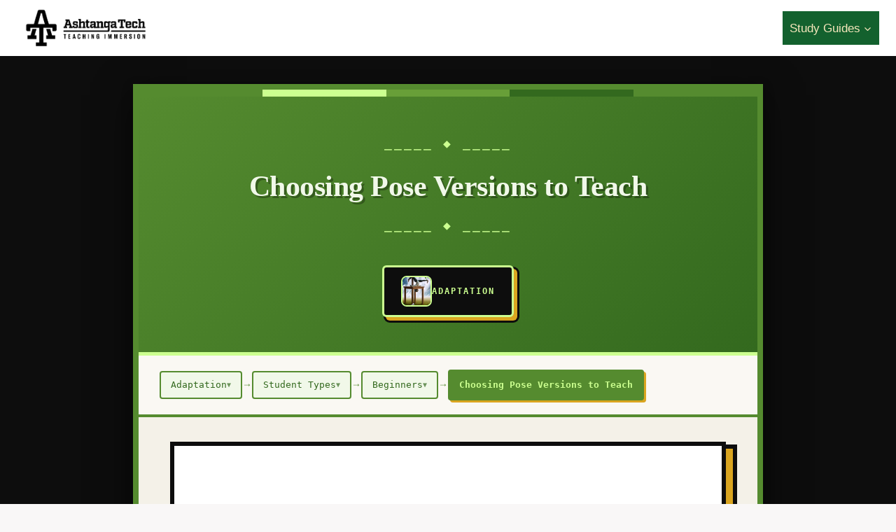

--- FILE ---
content_type: text/html; charset=UTF-8
request_url: https://ashtanga.tech/study-guide/adaptation/student-types/beginners/choosing-pose-versions-to-teach/
body_size: 36484
content:
<!doctype html>
<html lang="en-US" class="no-js" itemtype="https://schema.org/Blog" itemscope>
<head>
	<meta charset="UTF-8">
	<meta name="viewport" content="width=device-width, initial-scale=1, minimum-scale=1">
	<title>Choosing Pose Versions to Teach &#8211; Ashtanga Tech</title>
<meta name='robots' content='max-image-preview:large' />
<link rel='dns-prefetch' href='//www.googletagmanager.com' />
<link rel="alternate" type="application/rss+xml" title="Ashtanga Tech &raquo; Feed" href="https://ashtanga.tech/feed/" />
<link rel="alternate" type="application/rss+xml" title="Ashtanga Tech &raquo; Comments Feed" href="https://ashtanga.tech/comments/feed/" />
			<script>document.documentElement.classList.remove( 'no-js' );</script>
			<link rel="alternate" type="application/rss+xml" title="Ashtanga Tech &raquo; Choosing Pose Versions to Teach Comments Feed" href="https://ashtanga.tech/study-guide/adaptation/student-types/beginners/choosing-pose-versions-to-teach/feed/" />
<link rel="alternate" title="oEmbed (JSON)" type="application/json+oembed" href="https://ashtanga.tech/wp-json/oembed/1.0/embed?url=https%3A%2F%2Fashtanga.tech%2Fstudy-guide%2Fadaptation%2Fstudent-types%2Fbeginners%2Fchoosing-pose-versions-to-teach%2F" />
<link rel="alternate" title="oEmbed (XML)" type="text/xml+oembed" href="https://ashtanga.tech/wp-json/oembed/1.0/embed?url=https%3A%2F%2Fashtanga.tech%2Fstudy-guide%2Fadaptation%2Fstudent-types%2Fbeginners%2Fchoosing-pose-versions-to-teach%2F&#038;format=xml" />
<style id='wp-img-auto-sizes-contain-inline-css'>
img:is([sizes=auto i],[sizes^="auto," i]){contain-intrinsic-size:3000px 1500px}
/*# sourceURL=wp-img-auto-sizes-contain-inline-css */
</style>
<style id='wp-emoji-styles-inline-css'>

	img.wp-smiley, img.emoji {
		display: inline !important;
		border: none !important;
		box-shadow: none !important;
		height: 1em !important;
		width: 1em !important;
		margin: 0 0.07em !important;
		vertical-align: -0.1em !important;
		background: none !important;
		padding: 0 !important;
	}
/*# sourceURL=wp-emoji-styles-inline-css */
</style>
<style id='wp-block-library-inline-css'>
:root{--wp-block-synced-color:#7a00df;--wp-block-synced-color--rgb:122,0,223;--wp-bound-block-color:var(--wp-block-synced-color);--wp-editor-canvas-background:#ddd;--wp-admin-theme-color:#007cba;--wp-admin-theme-color--rgb:0,124,186;--wp-admin-theme-color-darker-10:#006ba1;--wp-admin-theme-color-darker-10--rgb:0,107,160.5;--wp-admin-theme-color-darker-20:#005a87;--wp-admin-theme-color-darker-20--rgb:0,90,135;--wp-admin-border-width-focus:2px}@media (min-resolution:192dpi){:root{--wp-admin-border-width-focus:1.5px}}.wp-element-button{cursor:pointer}:root .has-very-light-gray-background-color{background-color:#eee}:root .has-very-dark-gray-background-color{background-color:#313131}:root .has-very-light-gray-color{color:#eee}:root .has-very-dark-gray-color{color:#313131}:root .has-vivid-green-cyan-to-vivid-cyan-blue-gradient-background{background:linear-gradient(135deg,#00d084,#0693e3)}:root .has-purple-crush-gradient-background{background:linear-gradient(135deg,#34e2e4,#4721fb 50%,#ab1dfe)}:root .has-hazy-dawn-gradient-background{background:linear-gradient(135deg,#faaca8,#dad0ec)}:root .has-subdued-olive-gradient-background{background:linear-gradient(135deg,#fafae1,#67a671)}:root .has-atomic-cream-gradient-background{background:linear-gradient(135deg,#fdd79a,#004a59)}:root .has-nightshade-gradient-background{background:linear-gradient(135deg,#330968,#31cdcf)}:root .has-midnight-gradient-background{background:linear-gradient(135deg,#020381,#2874fc)}:root{--wp--preset--font-size--normal:16px;--wp--preset--font-size--huge:42px}.has-regular-font-size{font-size:1em}.has-larger-font-size{font-size:2.625em}.has-normal-font-size{font-size:var(--wp--preset--font-size--normal)}.has-huge-font-size{font-size:var(--wp--preset--font-size--huge)}.has-text-align-center{text-align:center}.has-text-align-left{text-align:left}.has-text-align-right{text-align:right}.has-fit-text{white-space:nowrap!important}#end-resizable-editor-section{display:none}.aligncenter{clear:both}.items-justified-left{justify-content:flex-start}.items-justified-center{justify-content:center}.items-justified-right{justify-content:flex-end}.items-justified-space-between{justify-content:space-between}.screen-reader-text{border:0;clip-path:inset(50%);height:1px;margin:-1px;overflow:hidden;padding:0;position:absolute;width:1px;word-wrap:normal!important}.screen-reader-text:focus{background-color:#ddd;clip-path:none;color:#444;display:block;font-size:1em;height:auto;left:5px;line-height:normal;padding:15px 23px 14px;text-decoration:none;top:5px;width:auto;z-index:100000}html :where(.has-border-color){border-style:solid}html :where([style*=border-top-color]){border-top-style:solid}html :where([style*=border-right-color]){border-right-style:solid}html :where([style*=border-bottom-color]){border-bottom-style:solid}html :where([style*=border-left-color]){border-left-style:solid}html :where([style*=border-width]){border-style:solid}html :where([style*=border-top-width]){border-top-style:solid}html :where([style*=border-right-width]){border-right-style:solid}html :where([style*=border-bottom-width]){border-bottom-style:solid}html :where([style*=border-left-width]){border-left-style:solid}html :where(img[class*=wp-image-]){height:auto;max-width:100%}:where(figure){margin:0 0 1em}html :where(.is-position-sticky){--wp-admin--admin-bar--position-offset:var(--wp-admin--admin-bar--height,0px)}@media screen and (max-width:600px){html :where(.is-position-sticky){--wp-admin--admin-bar--position-offset:0px}}

/*# sourceURL=wp-block-library-inline-css */
</style><style id='wp-block-heading-inline-css'>
h1:where(.wp-block-heading).has-background,h2:where(.wp-block-heading).has-background,h3:where(.wp-block-heading).has-background,h4:where(.wp-block-heading).has-background,h5:where(.wp-block-heading).has-background,h6:where(.wp-block-heading).has-background{padding:1.25em 2.375em}h1.has-text-align-left[style*=writing-mode]:where([style*=vertical-lr]),h1.has-text-align-right[style*=writing-mode]:where([style*=vertical-rl]),h2.has-text-align-left[style*=writing-mode]:where([style*=vertical-lr]),h2.has-text-align-right[style*=writing-mode]:where([style*=vertical-rl]),h3.has-text-align-left[style*=writing-mode]:where([style*=vertical-lr]),h3.has-text-align-right[style*=writing-mode]:where([style*=vertical-rl]),h4.has-text-align-left[style*=writing-mode]:where([style*=vertical-lr]),h4.has-text-align-right[style*=writing-mode]:where([style*=vertical-rl]),h5.has-text-align-left[style*=writing-mode]:where([style*=vertical-lr]),h5.has-text-align-right[style*=writing-mode]:where([style*=vertical-rl]),h6.has-text-align-left[style*=writing-mode]:where([style*=vertical-lr]),h6.has-text-align-right[style*=writing-mode]:where([style*=vertical-rl]){rotate:180deg}
/*# sourceURL=https://ashtanga.tech/wp-includes/blocks/heading/style.min.css */
</style>
<style id='wp-block-image-inline-css'>
.wp-block-image>a,.wp-block-image>figure>a{display:inline-block}.wp-block-image img{box-sizing:border-box;height:auto;max-width:100%;vertical-align:bottom}@media not (prefers-reduced-motion){.wp-block-image img.hide{visibility:hidden}.wp-block-image img.show{animation:show-content-image .4s}}.wp-block-image[style*=border-radius] img,.wp-block-image[style*=border-radius]>a{border-radius:inherit}.wp-block-image.has-custom-border img{box-sizing:border-box}.wp-block-image.aligncenter{text-align:center}.wp-block-image.alignfull>a,.wp-block-image.alignwide>a{width:100%}.wp-block-image.alignfull img,.wp-block-image.alignwide img{height:auto;width:100%}.wp-block-image .aligncenter,.wp-block-image .alignleft,.wp-block-image .alignright,.wp-block-image.aligncenter,.wp-block-image.alignleft,.wp-block-image.alignright{display:table}.wp-block-image .aligncenter>figcaption,.wp-block-image .alignleft>figcaption,.wp-block-image .alignright>figcaption,.wp-block-image.aligncenter>figcaption,.wp-block-image.alignleft>figcaption,.wp-block-image.alignright>figcaption{caption-side:bottom;display:table-caption}.wp-block-image .alignleft{float:left;margin:.5em 1em .5em 0}.wp-block-image .alignright{float:right;margin:.5em 0 .5em 1em}.wp-block-image .aligncenter{margin-left:auto;margin-right:auto}.wp-block-image :where(figcaption){margin-bottom:1em;margin-top:.5em}.wp-block-image.is-style-circle-mask img{border-radius:9999px}@supports ((-webkit-mask-image:none) or (mask-image:none)) or (-webkit-mask-image:none){.wp-block-image.is-style-circle-mask img{border-radius:0;-webkit-mask-image:url('data:image/svg+xml;utf8,<svg viewBox="0 0 100 100" xmlns="http://www.w3.org/2000/svg"><circle cx="50" cy="50" r="50"/></svg>');mask-image:url('data:image/svg+xml;utf8,<svg viewBox="0 0 100 100" xmlns="http://www.w3.org/2000/svg"><circle cx="50" cy="50" r="50"/></svg>');mask-mode:alpha;-webkit-mask-position:center;mask-position:center;-webkit-mask-repeat:no-repeat;mask-repeat:no-repeat;-webkit-mask-size:contain;mask-size:contain}}:root :where(.wp-block-image.is-style-rounded img,.wp-block-image .is-style-rounded img){border-radius:9999px}.wp-block-image figure{margin:0}.wp-lightbox-container{display:flex;flex-direction:column;position:relative}.wp-lightbox-container img{cursor:zoom-in}.wp-lightbox-container img:hover+button{opacity:1}.wp-lightbox-container button{align-items:center;backdrop-filter:blur(16px) saturate(180%);background-color:#5a5a5a40;border:none;border-radius:4px;cursor:zoom-in;display:flex;height:20px;justify-content:center;opacity:0;padding:0;position:absolute;right:16px;text-align:center;top:16px;width:20px;z-index:100}@media not (prefers-reduced-motion){.wp-lightbox-container button{transition:opacity .2s ease}}.wp-lightbox-container button:focus-visible{outline:3px auto #5a5a5a40;outline:3px auto -webkit-focus-ring-color;outline-offset:3px}.wp-lightbox-container button:hover{cursor:pointer;opacity:1}.wp-lightbox-container button:focus{opacity:1}.wp-lightbox-container button:focus,.wp-lightbox-container button:hover,.wp-lightbox-container button:not(:hover):not(:active):not(.has-background){background-color:#5a5a5a40;border:none}.wp-lightbox-overlay{box-sizing:border-box;cursor:zoom-out;height:100vh;left:0;overflow:hidden;position:fixed;top:0;visibility:hidden;width:100%;z-index:100000}.wp-lightbox-overlay .close-button{align-items:center;cursor:pointer;display:flex;justify-content:center;min-height:40px;min-width:40px;padding:0;position:absolute;right:calc(env(safe-area-inset-right) + 16px);top:calc(env(safe-area-inset-top) + 16px);z-index:5000000}.wp-lightbox-overlay .close-button:focus,.wp-lightbox-overlay .close-button:hover,.wp-lightbox-overlay .close-button:not(:hover):not(:active):not(.has-background){background:none;border:none}.wp-lightbox-overlay .lightbox-image-container{height:var(--wp--lightbox-container-height);left:50%;overflow:hidden;position:absolute;top:50%;transform:translate(-50%,-50%);transform-origin:top left;width:var(--wp--lightbox-container-width);z-index:9999999999}.wp-lightbox-overlay .wp-block-image{align-items:center;box-sizing:border-box;display:flex;height:100%;justify-content:center;margin:0;position:relative;transform-origin:0 0;width:100%;z-index:3000000}.wp-lightbox-overlay .wp-block-image img{height:var(--wp--lightbox-image-height);min-height:var(--wp--lightbox-image-height);min-width:var(--wp--lightbox-image-width);width:var(--wp--lightbox-image-width)}.wp-lightbox-overlay .wp-block-image figcaption{display:none}.wp-lightbox-overlay button{background:none;border:none}.wp-lightbox-overlay .scrim{background-color:#fff;height:100%;opacity:.9;position:absolute;width:100%;z-index:2000000}.wp-lightbox-overlay.active{visibility:visible}@media not (prefers-reduced-motion){.wp-lightbox-overlay.active{animation:turn-on-visibility .25s both}.wp-lightbox-overlay.active img{animation:turn-on-visibility .35s both}.wp-lightbox-overlay.show-closing-animation:not(.active){animation:turn-off-visibility .35s both}.wp-lightbox-overlay.show-closing-animation:not(.active) img{animation:turn-off-visibility .25s both}.wp-lightbox-overlay.zoom.active{animation:none;opacity:1;visibility:visible}.wp-lightbox-overlay.zoom.active .lightbox-image-container{animation:lightbox-zoom-in .4s}.wp-lightbox-overlay.zoom.active .lightbox-image-container img{animation:none}.wp-lightbox-overlay.zoom.active .scrim{animation:turn-on-visibility .4s forwards}.wp-lightbox-overlay.zoom.show-closing-animation:not(.active){animation:none}.wp-lightbox-overlay.zoom.show-closing-animation:not(.active) .lightbox-image-container{animation:lightbox-zoom-out .4s}.wp-lightbox-overlay.zoom.show-closing-animation:not(.active) .lightbox-image-container img{animation:none}.wp-lightbox-overlay.zoom.show-closing-animation:not(.active) .scrim{animation:turn-off-visibility .4s forwards}}@keyframes show-content-image{0%{visibility:hidden}99%{visibility:hidden}to{visibility:visible}}@keyframes turn-on-visibility{0%{opacity:0}to{opacity:1}}@keyframes turn-off-visibility{0%{opacity:1;visibility:visible}99%{opacity:0;visibility:visible}to{opacity:0;visibility:hidden}}@keyframes lightbox-zoom-in{0%{transform:translate(calc((-100vw + var(--wp--lightbox-scrollbar-width))/2 + var(--wp--lightbox-initial-left-position)),calc(-50vh + var(--wp--lightbox-initial-top-position))) scale(var(--wp--lightbox-scale))}to{transform:translate(-50%,-50%) scale(1)}}@keyframes lightbox-zoom-out{0%{transform:translate(-50%,-50%) scale(1);visibility:visible}99%{visibility:visible}to{transform:translate(calc((-100vw + var(--wp--lightbox-scrollbar-width))/2 + var(--wp--lightbox-initial-left-position)),calc(-50vh + var(--wp--lightbox-initial-top-position))) scale(var(--wp--lightbox-scale));visibility:hidden}}
/*# sourceURL=https://ashtanga.tech/wp-includes/blocks/image/style.min.css */
</style>
<style id='wp-block-list-inline-css'>
ol,ul{box-sizing:border-box}:root :where(.wp-block-list.has-background){padding:1.25em 2.375em}
/*# sourceURL=https://ashtanga.tech/wp-includes/blocks/list/style.min.css */
</style>
<style id='wp-block-paragraph-inline-css'>
.is-small-text{font-size:.875em}.is-regular-text{font-size:1em}.is-large-text{font-size:2.25em}.is-larger-text{font-size:3em}.has-drop-cap:not(:focus):first-letter{float:left;font-size:8.4em;font-style:normal;font-weight:100;line-height:.68;margin:.05em .1em 0 0;text-transform:uppercase}body.rtl .has-drop-cap:not(:focus):first-letter{float:none;margin-left:.1em}p.has-drop-cap.has-background{overflow:hidden}:root :where(p.has-background){padding:1.25em 2.375em}:where(p.has-text-color:not(.has-link-color)) a{color:inherit}p.has-text-align-left[style*="writing-mode:vertical-lr"],p.has-text-align-right[style*="writing-mode:vertical-rl"]{rotate:180deg}
/*# sourceURL=https://ashtanga.tech/wp-includes/blocks/paragraph/style.min.css */
</style>
<style id='global-styles-inline-css'>
:root{--wp--preset--aspect-ratio--square: 1;--wp--preset--aspect-ratio--4-3: 4/3;--wp--preset--aspect-ratio--3-4: 3/4;--wp--preset--aspect-ratio--3-2: 3/2;--wp--preset--aspect-ratio--2-3: 2/3;--wp--preset--aspect-ratio--16-9: 16/9;--wp--preset--aspect-ratio--9-16: 9/16;--wp--preset--color--black: #000000;--wp--preset--color--cyan-bluish-gray: #abb8c3;--wp--preset--color--white: #ffffff;--wp--preset--color--pale-pink: #f78da7;--wp--preset--color--vivid-red: #cf2e2e;--wp--preset--color--luminous-vivid-orange: #ff6900;--wp--preset--color--luminous-vivid-amber: #fcb900;--wp--preset--color--light-green-cyan: #7bdcb5;--wp--preset--color--vivid-green-cyan: #00d084;--wp--preset--color--pale-cyan-blue: #8ed1fc;--wp--preset--color--vivid-cyan-blue: #0693e3;--wp--preset--color--vivid-purple: #9b51e0;--wp--preset--color--theme-palette-1: var(--global-palette1);--wp--preset--color--theme-palette-2: var(--global-palette2);--wp--preset--color--theme-palette-3: var(--global-palette3);--wp--preset--color--theme-palette-4: var(--global-palette4);--wp--preset--color--theme-palette-5: var(--global-palette5);--wp--preset--color--theme-palette-6: var(--global-palette6);--wp--preset--color--theme-palette-7: var(--global-palette7);--wp--preset--color--theme-palette-8: var(--global-palette8);--wp--preset--color--theme-palette-9: var(--global-palette9);--wp--preset--color--theme-palette-10: var(--global-palette10);--wp--preset--color--theme-palette-11: var(--global-palette11);--wp--preset--color--theme-palette-12: var(--global-palette12);--wp--preset--color--theme-palette-13: var(--global-palette13);--wp--preset--color--theme-palette-14: var(--global-palette14);--wp--preset--color--theme-palette-15: var(--global-palette15);--wp--preset--gradient--vivid-cyan-blue-to-vivid-purple: linear-gradient(135deg,rgb(6,147,227) 0%,rgb(155,81,224) 100%);--wp--preset--gradient--light-green-cyan-to-vivid-green-cyan: linear-gradient(135deg,rgb(122,220,180) 0%,rgb(0,208,130) 100%);--wp--preset--gradient--luminous-vivid-amber-to-luminous-vivid-orange: linear-gradient(135deg,rgb(252,185,0) 0%,rgb(255,105,0) 100%);--wp--preset--gradient--luminous-vivid-orange-to-vivid-red: linear-gradient(135deg,rgb(255,105,0) 0%,rgb(207,46,46) 100%);--wp--preset--gradient--very-light-gray-to-cyan-bluish-gray: linear-gradient(135deg,rgb(238,238,238) 0%,rgb(169,184,195) 100%);--wp--preset--gradient--cool-to-warm-spectrum: linear-gradient(135deg,rgb(74,234,220) 0%,rgb(151,120,209) 20%,rgb(207,42,186) 40%,rgb(238,44,130) 60%,rgb(251,105,98) 80%,rgb(254,248,76) 100%);--wp--preset--gradient--blush-light-purple: linear-gradient(135deg,rgb(255,206,236) 0%,rgb(152,150,240) 100%);--wp--preset--gradient--blush-bordeaux: linear-gradient(135deg,rgb(254,205,165) 0%,rgb(254,45,45) 50%,rgb(107,0,62) 100%);--wp--preset--gradient--luminous-dusk: linear-gradient(135deg,rgb(255,203,112) 0%,rgb(199,81,192) 50%,rgb(65,88,208) 100%);--wp--preset--gradient--pale-ocean: linear-gradient(135deg,rgb(255,245,203) 0%,rgb(182,227,212) 50%,rgb(51,167,181) 100%);--wp--preset--gradient--electric-grass: linear-gradient(135deg,rgb(202,248,128) 0%,rgb(113,206,126) 100%);--wp--preset--gradient--midnight: linear-gradient(135deg,rgb(2,3,129) 0%,rgb(40,116,252) 100%);--wp--preset--font-size--small: var(--global-font-size-small);--wp--preset--font-size--medium: var(--global-font-size-medium);--wp--preset--font-size--large: var(--global-font-size-large);--wp--preset--font-size--x-large: 42px;--wp--preset--font-size--larger: var(--global-font-size-larger);--wp--preset--font-size--xxlarge: var(--global-font-size-xxlarge);--wp--preset--spacing--20: 0.44rem;--wp--preset--spacing--30: 0.67rem;--wp--preset--spacing--40: 1rem;--wp--preset--spacing--50: 1.5rem;--wp--preset--spacing--60: 2.25rem;--wp--preset--spacing--70: 3.38rem;--wp--preset--spacing--80: 5.06rem;--wp--preset--shadow--natural: 6px 6px 9px rgba(0, 0, 0, 0.2);--wp--preset--shadow--deep: 12px 12px 50px rgba(0, 0, 0, 0.4);--wp--preset--shadow--sharp: 6px 6px 0px rgba(0, 0, 0, 0.2);--wp--preset--shadow--outlined: 6px 6px 0px -3px rgb(255, 255, 255), 6px 6px rgb(0, 0, 0);--wp--preset--shadow--crisp: 6px 6px 0px rgb(0, 0, 0);}:where(.is-layout-flex){gap: 0.5em;}:where(.is-layout-grid){gap: 0.5em;}body .is-layout-flex{display: flex;}.is-layout-flex{flex-wrap: wrap;align-items: center;}.is-layout-flex > :is(*, div){margin: 0;}body .is-layout-grid{display: grid;}.is-layout-grid > :is(*, div){margin: 0;}:where(.wp-block-columns.is-layout-flex){gap: 2em;}:where(.wp-block-columns.is-layout-grid){gap: 2em;}:where(.wp-block-post-template.is-layout-flex){gap: 1.25em;}:where(.wp-block-post-template.is-layout-grid){gap: 1.25em;}.has-black-color{color: var(--wp--preset--color--black) !important;}.has-cyan-bluish-gray-color{color: var(--wp--preset--color--cyan-bluish-gray) !important;}.has-white-color{color: var(--wp--preset--color--white) !important;}.has-pale-pink-color{color: var(--wp--preset--color--pale-pink) !important;}.has-vivid-red-color{color: var(--wp--preset--color--vivid-red) !important;}.has-luminous-vivid-orange-color{color: var(--wp--preset--color--luminous-vivid-orange) !important;}.has-luminous-vivid-amber-color{color: var(--wp--preset--color--luminous-vivid-amber) !important;}.has-light-green-cyan-color{color: var(--wp--preset--color--light-green-cyan) !important;}.has-vivid-green-cyan-color{color: var(--wp--preset--color--vivid-green-cyan) !important;}.has-pale-cyan-blue-color{color: var(--wp--preset--color--pale-cyan-blue) !important;}.has-vivid-cyan-blue-color{color: var(--wp--preset--color--vivid-cyan-blue) !important;}.has-vivid-purple-color{color: var(--wp--preset--color--vivid-purple) !important;}.has-black-background-color{background-color: var(--wp--preset--color--black) !important;}.has-cyan-bluish-gray-background-color{background-color: var(--wp--preset--color--cyan-bluish-gray) !important;}.has-white-background-color{background-color: var(--wp--preset--color--white) !important;}.has-pale-pink-background-color{background-color: var(--wp--preset--color--pale-pink) !important;}.has-vivid-red-background-color{background-color: var(--wp--preset--color--vivid-red) !important;}.has-luminous-vivid-orange-background-color{background-color: var(--wp--preset--color--luminous-vivid-orange) !important;}.has-luminous-vivid-amber-background-color{background-color: var(--wp--preset--color--luminous-vivid-amber) !important;}.has-light-green-cyan-background-color{background-color: var(--wp--preset--color--light-green-cyan) !important;}.has-vivid-green-cyan-background-color{background-color: var(--wp--preset--color--vivid-green-cyan) !important;}.has-pale-cyan-blue-background-color{background-color: var(--wp--preset--color--pale-cyan-blue) !important;}.has-vivid-cyan-blue-background-color{background-color: var(--wp--preset--color--vivid-cyan-blue) !important;}.has-vivid-purple-background-color{background-color: var(--wp--preset--color--vivid-purple) !important;}.has-black-border-color{border-color: var(--wp--preset--color--black) !important;}.has-cyan-bluish-gray-border-color{border-color: var(--wp--preset--color--cyan-bluish-gray) !important;}.has-white-border-color{border-color: var(--wp--preset--color--white) !important;}.has-pale-pink-border-color{border-color: var(--wp--preset--color--pale-pink) !important;}.has-vivid-red-border-color{border-color: var(--wp--preset--color--vivid-red) !important;}.has-luminous-vivid-orange-border-color{border-color: var(--wp--preset--color--luminous-vivid-orange) !important;}.has-luminous-vivid-amber-border-color{border-color: var(--wp--preset--color--luminous-vivid-amber) !important;}.has-light-green-cyan-border-color{border-color: var(--wp--preset--color--light-green-cyan) !important;}.has-vivid-green-cyan-border-color{border-color: var(--wp--preset--color--vivid-green-cyan) !important;}.has-pale-cyan-blue-border-color{border-color: var(--wp--preset--color--pale-cyan-blue) !important;}.has-vivid-cyan-blue-border-color{border-color: var(--wp--preset--color--vivid-cyan-blue) !important;}.has-vivid-purple-border-color{border-color: var(--wp--preset--color--vivid-purple) !important;}.has-vivid-cyan-blue-to-vivid-purple-gradient-background{background: var(--wp--preset--gradient--vivid-cyan-blue-to-vivid-purple) !important;}.has-light-green-cyan-to-vivid-green-cyan-gradient-background{background: var(--wp--preset--gradient--light-green-cyan-to-vivid-green-cyan) !important;}.has-luminous-vivid-amber-to-luminous-vivid-orange-gradient-background{background: var(--wp--preset--gradient--luminous-vivid-amber-to-luminous-vivid-orange) !important;}.has-luminous-vivid-orange-to-vivid-red-gradient-background{background: var(--wp--preset--gradient--luminous-vivid-orange-to-vivid-red) !important;}.has-very-light-gray-to-cyan-bluish-gray-gradient-background{background: var(--wp--preset--gradient--very-light-gray-to-cyan-bluish-gray) !important;}.has-cool-to-warm-spectrum-gradient-background{background: var(--wp--preset--gradient--cool-to-warm-spectrum) !important;}.has-blush-light-purple-gradient-background{background: var(--wp--preset--gradient--blush-light-purple) !important;}.has-blush-bordeaux-gradient-background{background: var(--wp--preset--gradient--blush-bordeaux) !important;}.has-luminous-dusk-gradient-background{background: var(--wp--preset--gradient--luminous-dusk) !important;}.has-pale-ocean-gradient-background{background: var(--wp--preset--gradient--pale-ocean) !important;}.has-electric-grass-gradient-background{background: var(--wp--preset--gradient--electric-grass) !important;}.has-midnight-gradient-background{background: var(--wp--preset--gradient--midnight) !important;}.has-small-font-size{font-size: var(--wp--preset--font-size--small) !important;}.has-medium-font-size{font-size: var(--wp--preset--font-size--medium) !important;}.has-large-font-size{font-size: var(--wp--preset--font-size--large) !important;}.has-x-large-font-size{font-size: var(--wp--preset--font-size--x-large) !important;}
/*# sourceURL=global-styles-inline-css */
</style>

<style id='classic-theme-styles-inline-css'>
/*! This file is auto-generated */
.wp-block-button__link{color:#fff;background-color:#32373c;border-radius:9999px;box-shadow:none;text-decoration:none;padding:calc(.667em + 2px) calc(1.333em + 2px);font-size:1.125em}.wp-block-file__button{background:#32373c;color:#fff;text-decoration:none}
/*# sourceURL=/wp-includes/css/classic-themes.min.css */
</style>
<link rel='stylesheet' id='atomic-css' href='https://ashtanga.tech/wp-content/plugins/frase/assets/library/atomic-css/atomic.min.css?ver=1.3.6' media='all' />
<link rel='stylesheet' id='frase-css' href='https://ashtanga.tech/wp-content/plugins/frase/build/public/public.ts.css?ver=1.3.6' media='all' />
<link rel='stylesheet' id='child-theme-css' href='https://ashtanga.tech/wp-content/themes/kadence-child-backup/style.css?ver=100' media='all' />
<link rel='stylesheet' id='kadence-global-css' href='https://ashtanga.tech/wp-content/themes/kadence/assets/css/global.min.css?ver=1.4.2' media='all' />
<style id='kadence-global-inline-css'>
/* Kadence Base CSS */
:root{--global-palette1:#000000;--global-palette2:#D1A155;--global-palette3:#000000;--global-palette4:#010101;--global-palette5:#111111;--global-palette6:#282828;--global-palette7:#F6E7BC;--global-palette8:#F9F7F7;--global-palette9:#ffffff;--global-palette10:oklch(from var(--global-palette1) calc(l + 0.10 * (1 - l)) calc(c * 1.00) calc(h + 180) / 100%);--global-palette11:#13612e;--global-palette12:#1159af;--global-palette13:#b82105;--global-palette14:#f7630c;--global-palette15:#f5a524;--global-palette9rgb:255, 255, 255;--global-palette-highlight:var(--global-palette1);--global-palette-highlight-alt:var(--global-palette2);--global-palette-highlight-alt2:var(--global-palette9);--global-palette-btn-bg:var(--global-palette1);--global-palette-btn-bg-hover:var(--global-palette2);--global-palette-btn:var(--global-palette9);--global-palette-btn-hover:var(--global-palette9);--global-palette-btn-sec-bg:var(--global-palette7);--global-palette-btn-sec-bg-hover:var(--global-palette2);--global-palette-btn-sec:var(--global-palette3);--global-palette-btn-sec-hover:var(--global-palette9);--global-body-font-family:-apple-system,BlinkMacSystemFont,"Segoe UI",Roboto,Oxygen-Sans,Ubuntu,Cantarell,"Helvetica Neue",sans-serif, "Apple Color Emoji", "Segoe UI Emoji", "Segoe UI Symbol";--global-heading-font-family:inherit;--global-primary-nav-font-family:inherit;--global-fallback-font:sans-serif;--global-display-fallback-font:sans-serif;--global-content-width:1290px;--global-content-wide-width:calc(1290px + 230px);--global-content-narrow-width:842px;--global-content-edge-padding:1.5rem;--global-content-boxed-padding:2rem;--global-calc-content-width:calc(1290px - var(--global-content-edge-padding) - var(--global-content-edge-padding) );--wp--style--global--content-size:var(--global-calc-content-width);}.wp-site-blocks{--global-vw:calc( 100vw - ( 0.5 * var(--scrollbar-offset)));}body{background:var(--global-palette8);}body, input, select, optgroup, textarea{font-weight:400;font-size:17px;line-height:1.6;font-family:var(--global-body-font-family);color:var(--global-palette4);}.content-bg, body.content-style-unboxed .site{background:var(--global-palette9);}h1,h2,h3,h4,h5,h6{font-family:var(--global-heading-font-family);}h1{font-weight:700;font-size:32px;line-height:1.5;color:var(--global-palette3);}h2{font-weight:700;font-size:28px;line-height:1.5;color:var(--global-palette3);}h3{font-weight:700;font-size:24px;line-height:1.5;color:var(--global-palette3);}h4{font-weight:700;font-size:22px;line-height:1.5;color:var(--global-palette4);}h5{font-weight:700;font-size:20px;line-height:1.5;color:var(--global-palette4);}h6{font-weight:700;font-size:18px;line-height:1.5;color:var(--global-palette5);}.entry-hero .kadence-breadcrumbs{max-width:1290px;}.site-container, .site-header-row-layout-contained, .site-footer-row-layout-contained, .entry-hero-layout-contained, .comments-area, .alignfull > .wp-block-cover__inner-container, .alignwide > .wp-block-cover__inner-container{max-width:var(--global-content-width);}.content-width-narrow .content-container.site-container, .content-width-narrow .hero-container.site-container{max-width:var(--global-content-narrow-width);}@media all and (min-width: 1520px){.wp-site-blocks .content-container  .alignwide{margin-left:-115px;margin-right:-115px;width:unset;max-width:unset;}}@media all and (min-width: 1102px){.content-width-narrow .wp-site-blocks .content-container .alignwide{margin-left:-130px;margin-right:-130px;width:unset;max-width:unset;}}.content-style-boxed .wp-site-blocks .entry-content .alignwide{margin-left:calc( -1 * var( --global-content-boxed-padding ) );margin-right:calc( -1 * var( --global-content-boxed-padding ) );}.content-area{margin-top:5rem;margin-bottom:5rem;}@media all and (max-width: 1024px){.content-area{margin-top:3rem;margin-bottom:3rem;}}@media all and (max-width: 767px){.content-area{margin-top:2rem;margin-bottom:2rem;}}@media all and (max-width: 1024px){:root{--global-content-boxed-padding:2rem;}}@media all and (max-width: 767px){:root{--global-content-boxed-padding:1.5rem;}}.entry-content-wrap{padding:2rem;}@media all and (max-width: 1024px){.entry-content-wrap{padding:2rem;}}@media all and (max-width: 767px){.entry-content-wrap{padding:1.5rem;}}.entry.single-entry{box-shadow:0px 15px 15px -10px rgba(0,0,0,0.05);}.entry.loop-entry{box-shadow:0px 15px 15px -10px rgba(0,0,0,0.05);}.loop-entry .entry-content-wrap{padding:2rem;}@media all and (max-width: 1024px){.loop-entry .entry-content-wrap{padding:2rem;}}@media all and (max-width: 767px){.loop-entry .entry-content-wrap{padding:1.5rem;}}button, .button, .wp-block-button__link, input[type="button"], input[type="reset"], input[type="submit"], .fl-button, .elementor-button-wrapper .elementor-button, .wc-block-components-checkout-place-order-button, .wc-block-cart__submit{box-shadow:0px 0px 0px -7px rgba(0,0,0,0);}button:hover, button:focus, button:active, .button:hover, .button:focus, .button:active, .wp-block-button__link:hover, .wp-block-button__link:focus, .wp-block-button__link:active, input[type="button"]:hover, input[type="button"]:focus, input[type="button"]:active, input[type="reset"]:hover, input[type="reset"]:focus, input[type="reset"]:active, input[type="submit"]:hover, input[type="submit"]:focus, input[type="submit"]:active, .elementor-button-wrapper .elementor-button:hover, .elementor-button-wrapper .elementor-button:focus, .elementor-button-wrapper .elementor-button:active, .wc-block-cart__submit:hover{box-shadow:0px 15px 25px -7px rgba(0,0,0,0.1);}.kb-button.kb-btn-global-outline.kb-btn-global-inherit{padding-top:calc(px - 2px);padding-right:calc(px - 2px);padding-bottom:calc(px - 2px);padding-left:calc(px - 2px);}@media all and (min-width: 1025px){.transparent-header .entry-hero .entry-hero-container-inner{padding-top:80px;}}@media all and (max-width: 1024px){.mobile-transparent-header .entry-hero .entry-hero-container-inner{padding-top:80px;}}@media all and (max-width: 767px){.mobile-transparent-header .entry-hero .entry-hero-container-inner{padding-top:80px;}}
/* Kadence Header CSS */
@media all and (max-width: 1024px){.mobile-transparent-header #masthead{position:absolute;left:0px;right:0px;z-index:100;}.kadence-scrollbar-fixer.mobile-transparent-header #masthead{right:var(--scrollbar-offset,0);}.mobile-transparent-header #masthead, .mobile-transparent-header .site-top-header-wrap .site-header-row-container-inner, .mobile-transparent-header .site-main-header-wrap .site-header-row-container-inner, .mobile-transparent-header .site-bottom-header-wrap .site-header-row-container-inner{background:transparent;}.site-header-row-tablet-layout-fullwidth, .site-header-row-tablet-layout-standard{padding:0px;}}@media all and (min-width: 1025px){.transparent-header #masthead{position:absolute;left:0px;right:0px;z-index:100;}.transparent-header.kadence-scrollbar-fixer #masthead{right:var(--scrollbar-offset,0);}.transparent-header #masthead, .transparent-header .site-top-header-wrap .site-header-row-container-inner, .transparent-header .site-main-header-wrap .site-header-row-container-inner, .transparent-header .site-bottom-header-wrap .site-header-row-container-inner{background:transparent;}}.site-branding a.brand img{max-width:200px;}.site-branding a.brand img.svg-logo-image{width:200px;}.site-branding{padding:0px 0px 0px 0px;}#masthead, #masthead .kadence-sticky-header.item-is-fixed:not(.item-at-start):not(.site-header-row-container):not(.site-main-header-wrap), #masthead .kadence-sticky-header.item-is-fixed:not(.item-at-start) > .site-header-row-container-inner{background:#ffffff;}.site-main-header-inner-wrap{min-height:80px;}.header-navigation[class*="header-navigation-style-underline"] .header-menu-container.primary-menu-container>ul>li>a:after{width:calc( 100% - 1.2em);}.main-navigation .primary-menu-container > ul > li.menu-item > a{padding-left:calc(1.2em / 2);padding-right:calc(1.2em / 2);padding-top:0.6em;padding-bottom:0.6em;color:var(--global-palette7);background:var(--global-palette11);}.main-navigation .primary-menu-container > ul > li.menu-item .dropdown-nav-special-toggle{right:calc(1.2em / 2);}.main-navigation .primary-menu-container > ul > li.menu-item > a:hover{color:var(--global-palette-highlight);}
					.header-navigation[class*="header-navigation-style-underline"] .header-menu-container.primary-menu-container>ul>li.current-menu-ancestor>a:after,
					.header-navigation[class*="header-navigation-style-underline"] .header-menu-container.primary-menu-container>ul>li.current-page-parent>a:after,
					.header-navigation[class*="header-navigation-style-underline"] .header-menu-container.primary-menu-container>ul>li.current-product-ancestor>a:after
				{transform:scale(1, 1) translate(50%, 0);}
					.main-navigation .primary-menu-container > ul > li.menu-item.current-menu-item > a, 
					.main-navigation .primary-menu-container > ul > li.menu-item.current-menu-ancestor > a, 
					.main-navigation .primary-menu-container > ul > li.menu-item.current-page-parent > a,
					.main-navigation .primary-menu-container > ul > li.menu-item.current-product-ancestor > a
				{color:var(--global-palette3);}.header-navigation .header-menu-container ul ul.sub-menu, .header-navigation .header-menu-container ul ul.submenu{background:var(--global-palette3);box-shadow:0px 2px 13px 0px rgba(0,0,0,0.1);}.header-navigation .header-menu-container ul ul li.menu-item, .header-menu-container ul.menu > li.kadence-menu-mega-enabled > ul > li.menu-item > a{border-bottom:1px solid rgba(255,255,255,0.1);border-radius:0px 0px 0px 0px;}.header-navigation .header-menu-container ul ul li.menu-item > a{width:200px;padding-top:1em;padding-bottom:1em;color:var(--global-palette8);font-size:12px;}.header-navigation .header-menu-container ul ul li.menu-item > a:hover{color:var(--global-palette9);background:var(--global-palette4);border-radius:0px 0px 0px 0px;}.header-navigation .header-menu-container ul ul li.menu-item.current-menu-item > a{color:var(--global-palette9);background:var(--global-palette4);border-radius:0px 0px 0px 0px;}.mobile-toggle-open-container .menu-toggle-open, .mobile-toggle-open-container .menu-toggle-open:focus{color:var(--global-palette5);padding:0.4em 0.6em 0.4em 0.6em;font-size:14px;}.mobile-toggle-open-container .menu-toggle-open.menu-toggle-style-bordered{border:1px solid currentColor;}.mobile-toggle-open-container .menu-toggle-open .menu-toggle-icon{font-size:20px;}.mobile-toggle-open-container .menu-toggle-open:hover, .mobile-toggle-open-container .menu-toggle-open:focus-visible{color:var(--global-palette-highlight);}.mobile-navigation ul li{font-size:14px;}.mobile-navigation ul li a{padding-top:1em;padding-bottom:1em;}.mobile-navigation ul li > a, .mobile-navigation ul li.menu-item-has-children > .drawer-nav-drop-wrap{color:var(--global-palette8);}.mobile-navigation ul li.current-menu-item > a, .mobile-navigation ul li.current-menu-item.menu-item-has-children > .drawer-nav-drop-wrap{color:var(--global-palette-highlight);}.mobile-navigation ul li.menu-item-has-children .drawer-nav-drop-wrap, .mobile-navigation ul li:not(.menu-item-has-children) a{border-bottom:1px solid rgba(255,255,255,0.1);}.mobile-navigation:not(.drawer-navigation-parent-toggle-true) ul li.menu-item-has-children .drawer-nav-drop-wrap button{border-left:1px solid rgba(255,255,255,0.1);}#mobile-drawer .drawer-header .drawer-toggle{padding:0.6em 0.15em 0.6em 0.15em;font-size:24px;}
/* Kadence Footer CSS */
.site-bottom-footer-inner-wrap{padding-top:30px;padding-bottom:30px;grid-column-gap:30px;}.site-bottom-footer-inner-wrap .widget{margin-bottom:30px;}.site-bottom-footer-inner-wrap .site-footer-section:not(:last-child):after{right:calc(-30px / 2);}
/* Kadence Pro Header CSS */
.header-navigation-dropdown-direction-left ul ul.submenu, .header-navigation-dropdown-direction-left ul ul.sub-menu{right:0px;left:auto;}.rtl .header-navigation-dropdown-direction-right ul ul.submenu, .rtl .header-navigation-dropdown-direction-right ul ul.sub-menu{left:0px;right:auto;}.header-account-button .nav-drop-title-wrap > .kadence-svg-iconset, .header-account-button > .kadence-svg-iconset{font-size:1.2em;}.site-header-item .header-account-button .nav-drop-title-wrap, .site-header-item .header-account-wrap > .header-account-button{display:flex;align-items:center;}.header-account-style-icon_label .header-account-label{padding-left:5px;}.header-account-style-label_icon .header-account-label{padding-right:5px;}.site-header-item .header-account-wrap .header-account-button{text-decoration:none;box-shadow:none;color:inherit;background:transparent;padding:0.6em 0em 0.6em 0em;}.header-mobile-account-wrap .header-account-button .nav-drop-title-wrap > .kadence-svg-iconset, .header-mobile-account-wrap .header-account-button > .kadence-svg-iconset{font-size:1.2em;}.header-mobile-account-wrap .header-account-button .nav-drop-title-wrap, .header-mobile-account-wrap > .header-account-button{display:flex;align-items:center;}.header-mobile-account-wrap.header-account-style-icon_label .header-account-label{padding-left:5px;}.header-mobile-account-wrap.header-account-style-label_icon .header-account-label{padding-right:5px;}.header-mobile-account-wrap .header-account-button{text-decoration:none;box-shadow:none;color:inherit;background:transparent;padding:0.6em 0em 0.6em 0em;}#login-drawer .drawer-inner .drawer-content{display:flex;justify-content:center;align-items:center;position:absolute;top:0px;bottom:0px;left:0px;right:0px;padding:0px;}#loginform p label{display:block;}#login-drawer #loginform{width:100%;}#login-drawer #loginform input{width:100%;}#login-drawer #loginform input[type="checkbox"]{width:auto;}#login-drawer .drawer-inner .drawer-header{position:relative;z-index:100;}#login-drawer .drawer-content_inner.widget_login_form_inner{padding:2em;width:100%;max-width:350px;border-radius:.25rem;background:var(--global-palette9);color:var(--global-palette4);}#login-drawer .lost_password a{color:var(--global-palette6);}#login-drawer .lost_password, #login-drawer .register-field{text-align:center;}#login-drawer .widget_login_form_inner p{margin-top:1.2em;margin-bottom:0em;}#login-drawer .widget_login_form_inner p:first-child{margin-top:0em;}#login-drawer .widget_login_form_inner label{margin-bottom:0.5em;}#login-drawer hr.register-divider{margin:1.2em 0;border-width:1px;}#login-drawer .register-field{font-size:90%;}@media all and (min-width: 1025px){#login-drawer hr.register-divider.hide-desktop{display:none;}#login-drawer p.register-field.hide-desktop{display:none;}}@media all and (max-width: 1024px){#login-drawer hr.register-divider.hide-mobile{display:none;}#login-drawer p.register-field.hide-mobile{display:none;}}@media all and (max-width: 767px){#login-drawer hr.register-divider.hide-mobile{display:none;}#login-drawer p.register-field.hide-mobile{display:none;}}.tertiary-navigation .tertiary-menu-container > ul > li.menu-item > a{padding-left:calc(1.2em / 2);padding-right:calc(1.2em / 2);padding-top:0.6em;padding-bottom:0.6em;color:var(--global-palette5);}.tertiary-navigation .tertiary-menu-container > ul > li.menu-item > a:hover{color:var(--global-palette-highlight);}.tertiary-navigation .tertiary-menu-container > ul > li.menu-item.current-menu-item > a{color:var(--global-palette3);}.header-navigation[class*="header-navigation-style-underline"] .header-menu-container.tertiary-menu-container>ul>li>a:after{width:calc( 100% - 1.2em);}.quaternary-navigation .quaternary-menu-container > ul > li.menu-item > a{padding-left:calc(1.2em / 2);padding-right:calc(1.2em / 2);padding-top:0.6em;padding-bottom:0.6em;color:var(--global-palette5);}.quaternary-navigation .quaternary-menu-container > ul > li.menu-item > a:hover{color:var(--global-palette-highlight);}.quaternary-navigation .quaternary-menu-container > ul > li.menu-item.current-menu-item > a{color:var(--global-palette3);}.header-navigation[class*="header-navigation-style-underline"] .header-menu-container.quaternary-menu-container>ul>li>a:after{width:calc( 100% - 1.2em);}#main-header .header-divider{border-right:1px solid var(--global-palette6);height:50%;}#main-header .header-divider2{border-right:1px solid var(--global-palette6);height:50%;}#main-header .header-divider3{border-right:1px solid var(--global-palette6);height:50%;}#mobile-header .header-mobile-divider, #mobile-drawer .header-mobile-divider{border-right:1px solid var(--global-palette6);height:50%;}#mobile-drawer .header-mobile-divider{border-top:1px solid var(--global-palette6);width:50%;}#mobile-header .header-mobile-divider2{border-right:1px solid var(--global-palette6);height:50%;}#mobile-drawer .header-mobile-divider2{border-top:1px solid var(--global-palette6);width:50%;}.header-item-search-bar form ::-webkit-input-placeholder{color:currentColor;opacity:0.5;}.header-item-search-bar form ::placeholder{color:currentColor;opacity:0.5;}.header-search-bar form{max-width:100%;width:240px;}.header-mobile-search-bar form{max-width:calc(100vw - var(--global-sm-spacing) - var(--global-sm-spacing));width:240px;}.header-widget-lstyle-normal .header-widget-area-inner a:not(.button){text-decoration:underline;}.element-contact-inner-wrap{display:flex;flex-wrap:wrap;align-items:center;margin-top:-0.6em;margin-left:calc(-0.6em / 2);margin-right:calc(-0.6em / 2);}.element-contact-inner-wrap .header-contact-item{display:inline-flex;flex-wrap:wrap;align-items:center;margin-top:0.6em;margin-left:calc(0.6em / 2);margin-right:calc(0.6em / 2);}.element-contact-inner-wrap .header-contact-item .kadence-svg-iconset{font-size:1em;}.header-contact-item img{display:inline-block;}.header-contact-item .contact-label{margin-left:0.3em;}.rtl .header-contact-item .contact-label{margin-right:0.3em;margin-left:0px;}.header-mobile-contact-wrap .element-contact-inner-wrap{display:flex;flex-wrap:wrap;align-items:center;margin-top:-0.6em;margin-left:calc(-0.6em / 2);margin-right:calc(-0.6em / 2);}.header-mobile-contact-wrap .element-contact-inner-wrap .header-contact-item{display:inline-flex;flex-wrap:wrap;align-items:center;margin-top:0.6em;margin-left:calc(0.6em / 2);margin-right:calc(0.6em / 2);}.header-mobile-contact-wrap .element-contact-inner-wrap .header-contact-item .kadence-svg-iconset{font-size:1em;}#main-header .header-button2{border:2px none transparent;box-shadow:0px 0px 0px -7px rgba(0,0,0,0);}#main-header .header-button2:hover{box-shadow:0px 15px 25px -7px rgba(0,0,0,0.1);}.mobile-header-button2-wrap .mobile-header-button-inner-wrap .mobile-header-button2{border:2px none transparent;box-shadow:0px 0px 0px -7px rgba(0,0,0,0);}.mobile-header-button2-wrap .mobile-header-button-inner-wrap .mobile-header-button2:hover{box-shadow:0px 15px 25px -7px rgba(0,0,0,0.1);}#widget-drawer.popup-drawer-layout-fullwidth .drawer-content .header-widget2, #widget-drawer.popup-drawer-layout-sidepanel .drawer-inner{max-width:400px;}#widget-drawer.popup-drawer-layout-fullwidth .drawer-content .header-widget2{margin:0 auto;}.widget-toggle-open{display:flex;align-items:center;background:transparent;box-shadow:none;}.widget-toggle-open:hover, .widget-toggle-open:focus{border-color:currentColor;background:transparent;box-shadow:none;}.widget-toggle-open .widget-toggle-icon{display:flex;}.widget-toggle-open .widget-toggle-label{padding-right:5px;}.rtl .widget-toggle-open .widget-toggle-label{padding-left:5px;padding-right:0px;}.widget-toggle-open .widget-toggle-label:empty, .rtl .widget-toggle-open .widget-toggle-label:empty{padding-right:0px;padding-left:0px;}.widget-toggle-open-container .widget-toggle-open{color:var(--global-palette5);padding:0.4em 0.6em 0.4em 0.6em;font-size:14px;}.widget-toggle-open-container .widget-toggle-open.widget-toggle-style-bordered{border:1px solid currentColor;}.widget-toggle-open-container .widget-toggle-open .widget-toggle-icon{font-size:20px;}.widget-toggle-open-container .widget-toggle-open:hover, .widget-toggle-open-container .widget-toggle-open:focus{color:var(--global-palette-highlight);}#widget-drawer .header-widget-2style-normal a:not(.button){text-decoration:underline;}#widget-drawer .header-widget-2style-plain a:not(.button){text-decoration:none;}#widget-drawer .header-widget2 .widget-title{color:var(--global-palette9);}#widget-drawer .header-widget2{color:var(--global-palette8);}#widget-drawer .header-widget2 a:not(.button), #widget-drawer .header-widget2 .drawer-sub-toggle{color:var(--global-palette8);}#widget-drawer .header-widget2 a:not(.button):hover, #widget-drawer .header-widget2 .drawer-sub-toggle:hover{color:var(--global-palette9);}#mobile-secondary-site-navigation ul li{font-size:14px;}#mobile-secondary-site-navigation ul li a{padding-top:1em;padding-bottom:1em;}#mobile-secondary-site-navigation ul li > a, #mobile-secondary-site-navigation ul li.menu-item-has-children > .drawer-nav-drop-wrap{color:var(--global-palette8);}#mobile-secondary-site-navigation ul li.current-menu-item > a, #mobile-secondary-site-navigation ul li.current-menu-item.menu-item-has-children > .drawer-nav-drop-wrap{color:var(--global-palette-highlight);}#mobile-secondary-site-navigation ul li.menu-item-has-children .drawer-nav-drop-wrap, #mobile-secondary-site-navigation ul li:not(.menu-item-has-children) a{border-bottom:1px solid rgba(255,255,255,0.1);}#mobile-secondary-site-navigation:not(.drawer-navigation-parent-toggle-true) ul li.menu-item-has-children .drawer-nav-drop-wrap button{border-left:1px solid rgba(255,255,255,0.1);}
/*# sourceURL=kadence-global-inline-css */
</style>
<link rel='stylesheet' id='kadence-header-css' href='https://ashtanga.tech/wp-content/themes/kadence/assets/css/header.min.css?ver=1.4.2' media='all' />
<link rel='stylesheet' id='kadence-content-css' href='https://ashtanga.tech/wp-content/themes/kadence/assets/css/content.min.css?ver=1.4.2' media='all' />
<link rel='stylesheet' id='kadence-related-posts-css' href='https://ashtanga.tech/wp-content/themes/kadence/assets/css/related-posts.min.css?ver=1.4.2' media='all' />
<link rel='stylesheet' id='kad-splide-css' href='https://ashtanga.tech/wp-content/themes/kadence/assets/css/kadence-splide.min.css?ver=1.4.2' media='all' />
<link rel='stylesheet' id='kadence-footer-css' href='https://ashtanga.tech/wp-content/themes/kadence/assets/css/footer.min.css?ver=1.4.2' media='all' />
<link rel='stylesheet' id='menu-addons-css' href='https://ashtanga.tech/wp-content/plugins/kadence-pro/dist/mega-menu/menu-addon.css?ver=1.1.15' media='all' />
<style id='kadence-blocks-global-variables-inline-css'>
:root {--global-kb-font-size-sm:clamp(0.8rem, 0.73rem + 0.217vw, 0.9rem);--global-kb-font-size-md:clamp(1.1rem, 0.995rem + 0.326vw, 1.25rem);--global-kb-font-size-lg:clamp(1.75rem, 1.576rem + 0.543vw, 2rem);--global-kb-font-size-xl:clamp(2.25rem, 1.728rem + 1.63vw, 3rem);--global-kb-font-size-xxl:clamp(2.5rem, 1.456rem + 3.26vw, 4rem);--global-kb-font-size-xxxl:clamp(2.75rem, 0.489rem + 7.065vw, 6rem);}
/*# sourceURL=kadence-blocks-global-variables-inline-css */
</style>
<script src="https://ashtanga.tech/wp-includes/js/jquery/jquery.min.js?ver=3.7.1" id="jquery-core-js"></script>
<script src="https://ashtanga.tech/wp-includes/js/jquery/jquery-migrate.min.js?ver=3.4.1" id="jquery-migrate-js"></script>

<!-- Google tag (gtag.js) snippet added by Site Kit -->
<!-- Google Analytics snippet added by Site Kit -->
<script src="https://www.googletagmanager.com/gtag/js?id=GT-5RM3MV3" id="google_gtagjs-js" async></script>
<script id="google_gtagjs-js-after">
window.dataLayer = window.dataLayer || [];function gtag(){dataLayer.push(arguments);}
gtag("set","linker",{"domains":["ashtanga.tech"]});
gtag("js", new Date());
gtag("set", "developer_id.dZTNiMT", true);
gtag("config", "GT-5RM3MV3");
//# sourceURL=google_gtagjs-js-after
</script>
<link rel="https://api.w.org/" href="https://ashtanga.tech/wp-json/" /><link rel="alternate" title="JSON" type="application/json" href="https://ashtanga.tech/wp-json/wp/v2/study-guides/10207" /><link rel="EditURI" type="application/rsd+xml" title="RSD" href="https://ashtanga.tech/xmlrpc.php?rsd" />
<meta name="generator" content="WordPress 6.9" />
<link rel="canonical" href="https://ashtanga.tech/study-guide/adaptation/student-types/beginners/choosing-pose-versions-to-teach/" />
<link rel='shortlink' href='https://ashtanga.tech/?p=10207' />
<meta name="generator" content="Site Kit by Google 1.161.0" /><style type="text/css">.broken_link, a.broken_link {
	text-decoration: line-through;
}</style><link rel="icon" href="https://ashtanga.tech/wp-content/uploads/2023/10/ash-tech-icon-32x32.png" sizes="32x32" />
<link rel="icon" href="https://ashtanga.tech/wp-content/uploads/2023/10/ash-tech-icon-192x192.png" sizes="192x192" />
<link rel="apple-touch-icon" href="https://ashtanga.tech/wp-content/uploads/2023/10/ash-tech-icon-180x180.png" />
<meta name="msapplication-TileImage" content="https://ashtanga.tech/wp-content/uploads/2023/10/ash-tech-icon-270x270.png" />
<link rel='stylesheet' id='wppayform_public-css' href='https://ashtanga.tech/wp-content/plugins/wp-payment-form/assets/css/payforms-public.css?ver=4.6.17' media='all' />
</head>

<body class="wp-singular study-guide-template-default single single-study-guide postid-10207 wp-custom-logo wp-embed-responsive wp-theme-kadence wp-child-theme-kadence-child-backup footer-on-bottom hide-focus-outline link-style-standard content-title-style-normal content-width-normal content-style-boxed content-vertical-padding-show non-transparent-header mobile-non-transparent-header">
<div id="wrapper" class="site wp-site-blocks">
			<a class="skip-link screen-reader-text scroll-ignore" href="#main">Skip to content</a>
		<header id="masthead" class="site-header" role="banner" itemtype="https://schema.org/WPHeader" itemscope>
	<div id="main-header" class="site-header-wrap">
		<div class="site-header-inner-wrap">
			<div class="site-header-upper-wrap">
				<div class="site-header-upper-inner-wrap">
					<div class="site-main-header-wrap site-header-row-container site-header-focus-item site-header-row-layout-standard" data-section="kadence_customizer_header_main">
	<div class="site-header-row-container-inner">
				<div class="site-container">
			<div class="site-main-header-inner-wrap site-header-row site-header-row-has-sides site-header-row-no-center">
									<div class="site-header-main-section-left site-header-section site-header-section-left">
						<div class="site-header-item site-header-focus-item" data-section="title_tagline">
	<div class="site-branding branding-layout-standard site-brand-logo-only"><a class="brand has-logo-image" href="https://ashtanga.tech/" rel="home"><img width="943" height="377" src="https://ashtanga.tech/wp-content/uploads/2023/09/cropped-ash_tech_horiz_black.png" class="custom-logo" alt="Ashtanga Tech" decoding="async" fetchpriority="high" srcset="https://ashtanga.tech/wp-content/uploads/2023/09/cropped-ash_tech_horiz_black.png 943w, https://ashtanga.tech/wp-content/uploads/2023/09/cropped-ash_tech_horiz_black-300x120.png 300w, https://ashtanga.tech/wp-content/uploads/2023/09/cropped-ash_tech_horiz_black-768x307.png 768w, https://ashtanga.tech/wp-content/uploads/2023/09/cropped-ash_tech_horiz_black-600x240.png 600w" sizes="(max-width: 943px) 100vw, 943px" /></a></div></div><!-- data-section="title_tagline" -->
					</div>
																	<div class="site-header-main-section-right site-header-section site-header-section-right">
						<div class="site-header-item site-header-focus-item site-header-item-main-navigation header-navigation-layout-stretch-false header-navigation-layout-fill-stretch-false" data-section="kadence_customizer_primary_navigation">
		<nav id="site-navigation" class="main-navigation header-navigation hover-to-open nav--toggle-sub header-navigation-style-standard header-navigation-dropdown-animation-none" role="navigation" aria-label="Primary">
			<div class="primary-menu-container header-menu-container">
	<ul id="primary-menu" class="menu"><li id="menu-item-55859" class="menu-item menu-item-type-post_type_archive menu-item-object-study-guide menu-item-has-children menu-item-55859"><a href="https://ashtanga.tech/study-guide/"><span class="nav-drop-title-wrap">Study Guides<span class="dropdown-nav-toggle"><span class="kadence-svg-iconset svg-baseline"><svg aria-hidden="true" class="kadence-svg-icon kadence-arrow-down-svg" fill="currentColor" version="1.1" xmlns="http://www.w3.org/2000/svg" width="24" height="24" viewBox="0 0 24 24"><title>Expand</title><path d="M5.293 9.707l6 6c0.391 0.391 1.024 0.391 1.414 0l6-6c0.391-0.391 0.391-1.024 0-1.414s-1.024-0.391-1.414 0l-5.293 5.293-5.293-5.293c-0.391-0.391-1.024-0.391-1.414 0s-0.391 1.024 0 1.414z"></path>
				</svg></span></span></span></a>
<ul class="sub-menu">
	<li id="menu-item-55866" class="menu-item menu-item-type-taxonomy menu-item-object-category menu-item-55866"><a href="https://ashtanga.tech/topics/anatomy-and-physiology/">Anatomy and Physiology</a></li>
	<li id="menu-item-55867" class="menu-item menu-item-type-taxonomy menu-item-object-category menu-item-55867"><a href="https://ashtanga.tech/topics/research-systems-and-inspiration/">Research, Systems, and Inspiration</a></li>
	<li id="menu-item-55865" class="menu-item menu-item-type-taxonomy menu-item-object-category menu-item-55865"><a href="https://ashtanga.tech/topics/yoga-techniques-and-fitness/">Yoga Techniques and Fitness</a></li>
	<li id="menu-item-55864" class="menu-item menu-item-type-taxonomy menu-item-object-category menu-item-55864"><a href="https://ashtanga.tech/topics/research-inspiration/">Research Inspiration</a></li>
	<li id="menu-item-55863" class="menu-item menu-item-type-taxonomy menu-item-object-category menu-item-55863"><a href="https://ashtanga.tech/topics/teaching-arts/">Teaching Arts</a></li>
	<li id="menu-item-55861" class="menu-item menu-item-type-taxonomy menu-item-object-category menu-item-55861"><a href="https://ashtanga.tech/topics/humanities/">Humanities</a></li>
	<li id="menu-item-55860" class="menu-item menu-item-type-taxonomy menu-item-object-category menu-item-55860"><a href="https://ashtanga.tech/topics/adaptation/">Adaptation</a></li>
	<li id="menu-item-55862" class="menu-item menu-item-type-taxonomy menu-item-object-category menu-item-55862"><a href="https://ashtanga.tech/topics/themes/">Themes</a></li>
</ul>
</li>
</ul>		</div>
	</nav><!-- #site-navigation -->
	</div><!-- data-section="primary_navigation" -->
					</div>
							</div>
		</div>
	</div>
</div>
				</div>
			</div>
					</div>
	</div>
	
<div id="mobile-header" class="site-mobile-header-wrap">
	<div class="site-header-inner-wrap">
		<div class="site-header-upper-wrap">
			<div class="site-header-upper-inner-wrap">
			<div class="site-main-header-wrap site-header-focus-item site-header-row-layout-standard site-header-row-tablet-layout-default site-header-row-mobile-layout-default ">
	<div class="site-header-row-container-inner">
		<div class="site-container">
			<div class="site-main-header-inner-wrap site-header-row site-header-row-has-sides site-header-row-no-center">
									<div class="site-header-main-section-left site-header-section site-header-section-left">
						<div class="site-header-item site-header-focus-item" data-section="title_tagline">
	<div class="site-branding mobile-site-branding branding-layout-standard branding-tablet-layout-inherit site-brand-logo-only branding-mobile-layout-inherit"><a class="brand has-logo-image" href="https://ashtanga.tech/" rel="home"><img width="943" height="377" src="https://ashtanga.tech/wp-content/uploads/2023/09/cropped-ash_tech_horiz_black.png" class="custom-logo" alt="Ashtanga Tech" decoding="async" srcset="https://ashtanga.tech/wp-content/uploads/2023/09/cropped-ash_tech_horiz_black.png 943w, https://ashtanga.tech/wp-content/uploads/2023/09/cropped-ash_tech_horiz_black-300x120.png 300w, https://ashtanga.tech/wp-content/uploads/2023/09/cropped-ash_tech_horiz_black-768x307.png 768w, https://ashtanga.tech/wp-content/uploads/2023/09/cropped-ash_tech_horiz_black-600x240.png 600w" sizes="(max-width: 943px) 100vw, 943px" /></a></div></div><!-- data-section="title_tagline" -->
					</div>
																	<div class="site-header-main-section-right site-header-section site-header-section-right">
						<div class="site-header-item site-header-focus-item site-header-item-navgation-popup-toggle" data-section="kadence_customizer_mobile_trigger">
		<div class="mobile-toggle-open-container">
						<button id="mobile-toggle" class="menu-toggle-open drawer-toggle menu-toggle-style-default" aria-label="Open menu" data-toggle-target="#mobile-drawer" data-toggle-body-class="showing-popup-drawer-from-right" aria-expanded="false" data-set-focus=".menu-toggle-close"
					>
						<span class="menu-toggle-icon"><span class="kadence-svg-iconset"><svg aria-hidden="true" class="kadence-svg-icon kadence-menu-svg" fill="currentColor" version="1.1" xmlns="http://www.w3.org/2000/svg" width="24" height="24" viewBox="0 0 24 24"><title>Toggle Menu</title><path d="M3 13h18c0.552 0 1-0.448 1-1s-0.448-1-1-1h-18c-0.552 0-1 0.448-1 1s0.448 1 1 1zM3 7h18c0.552 0 1-0.448 1-1s-0.448-1-1-1h-18c-0.552 0-1 0.448-1 1s0.448 1 1 1zM3 19h18c0.552 0 1-0.448 1-1s-0.448-1-1-1h-18c-0.552 0-1 0.448-1 1s0.448 1 1 1z"></path>
				</svg></span></span>
		</button>
	</div>
	</div><!-- data-section="mobile_trigger" -->
					</div>
							</div>
		</div>
	</div>
</div>
			</div>
		</div>
			</div>
</div>
</header><!-- #masthead -->

	<main id="inner-wrap" class="wrap kt-clear" role="main">
		
<style>
/* ═══════════════════════════════════════════════════════════════════
   STUDY GUIDE TEMPLATE - BOLD ACADEMIC STYLE v3.1
   Knowledge Domain Color-Coding System with Unique Child Icons
   ═══════════════════════════════════════════════════════════════════ */

/* CSS Custom Properties - Dynamic from PHP */
:root {
    --sg-primary: #558b2f;
    --sg-secondary: #689f38;
    --sg-accent: #ccff90;
    --sg-dark: #33691e;
    --sg-light: #f1f8e9;
    --sg-text-on-dark: #f1f8e9;
    --sg-text-on-light: #33691e;
    
    /* Fixed design tokens */
    --sg-parchment: #f4f1e8;
    --sg-cream: #faf8f3;
    --sg-charcoal: #0d0d0d;
    --sg-gold: #DAA520;
    --sg-brass: #B8860B;
}

/* ═══════════════════════════════════════════════════════════════════
   GLOBAL RESETS & TYPOGRAPHY
   ═══════════════════════════════════════════════════════════════════ */

.sg-container * {
    box-sizing: border-box;
}

.sg-container {
    font-family: 'Crimson Text', Georgia, serif;
    font-size: 18px;
    line-height: 1.9;
    color: var(--sg-text-on-light);
    background: var(--sg-charcoal);
    padding: 40px 20px;
}

/* ═══════════════════════════════════════════════════════════════════
   MAIN CONTENT WRAPPER
   ═══════════════════════════════════════════════════════════════════ */

.sg-main {
    max-width: 900px;
    margin: 0 auto;
    background: var(--sg-parchment);
    border: 8px solid var(--sg-primary);
    box-shadow: 
        inset 0 0 0 3px var(--sg-gold),
        0 15px 50px rgba(0, 0, 0, 0.5),
        0 5px 15px rgba(0, 0, 0, 0.3);
    position: relative;
}

/* Decorative color bar - top */
.sg-main::before {
    content: '';
    display: block;
    height: 10px;
    background: linear-gradient(
        to right,
        var(--sg-primary) 0%, var(--sg-primary) 20%,
        var(--sg-accent) 20%, var(--sg-accent) 40%,
        var(--sg-secondary) 40%, var(--sg-secondary) 60%,
        var(--sg-dark) 60%, var(--sg-dark) 80%,
        var(--sg-primary) 80%, var(--sg-primary) 100%
    );
}

/* ═══════════════════════════════════════════════════════════════════
   HEADER SECTION
   ═══════════════════════════════════════════════════════════════════ */

.sg-header {
    background: linear-gradient(135deg, var(--sg-primary) 0%, var(--sg-dark) 100%);
    padding: 50px 45px;
    text-align: center;
    border-bottom: 5px solid var(--sg-accent);
}

.sg-header-ornament {
    font-family: 'IBM Plex Mono', monospace;
    font-size: 18px;
    color: var(--sg-accent);
    letter-spacing: 3px;
    margin-bottom: 20px;
}

.sg-title {
    font-family: 'Libre Baskerville', Georgia, serif;
    font-size: 42px;
    font-weight: 700;
    color: var(--sg-text-on-dark);
    margin: 0 0 15px 0;
    line-height: 1.15;
    letter-spacing: -0.5px;
    text-shadow: 3px 3px 0 rgba(0,0,0,0.3);
}

.sg-domain-badge {
    display: inline-flex;
    align-items: center;
    gap: 10px;
    background: var(--sg-charcoal);
    border: 3px solid var(--sg-accent);
    border-radius: 6px;
    padding: 12px 24px;
    margin-top: 20px;
    box-shadow: 5px 5px 0 var(--sg-gold), 5px 5px 0 3px var(--sg-charcoal);
}

.sg-domain-icon {
    font-size: 28px;
    display: flex;
    align-items: center;
    justify-content: center;
}

.sg-domain-icon .sg-item-thumbnail {
    width: 44px;
    height: 44px;
    border-radius: 8px;
    object-fit: cover;
    border: 2px solid var(--sg-accent);
}

.sg-domain-icon .sg-item-emoji {
    font-size: 28px;
}

.sg-domain-label {
    font-family: 'IBM Plex Mono', monospace;
    font-size: 12px;
    color: var(--sg-accent);
    text-transform: uppercase;
    letter-spacing: 2px;
    font-weight: 600;
}

/* ═══════════════════════════════════════════════════════════════════
   BREADCRUMB NAVIGATION
   ═══════════════════════════════════════════════════════════════════ */

.sg-breadcrumb-nav {
    background: var(--sg-cream);
    padding: 20px 30px;
    border-bottom: 4px solid var(--sg-primary);
}

.sg-breadcrumb-list {
    list-style: none;
    margin: 0;
    padding: 0;
    display: flex;
    flex-wrap: wrap;
    align-items: center;
    gap: 8px;
}

.sg-breadcrumb-item {
    position: relative;
}

.sg-breadcrumb-trigger {
    display: flex;
    align-items: center;
    gap: 6px;
    padding: 8px 14px;
    background: var(--sg-light);
    border: 2px solid var(--sg-primary);
    border-radius: 4px;
    font-family: 'IBM Plex Mono', monospace;
    font-size: 13px;
    color: var(--sg-text-on-light);
    cursor: pointer;
    transition: all 0.2s ease;
    text-decoration: none;
}

.sg-breadcrumb-trigger:hover {
    background: var(--sg-primary);
    color: var(--sg-text-on-dark);
}

.sg-breadcrumb-trigger.is-current {
    background: var(--sg-primary);
    color: var(--sg-accent);
    font-weight: 700;
    box-shadow: 3px 3px 0 var(--sg-gold);
}

.sg-breadcrumb-chevron {
    font-size: 10px;
    opacity: 0.7;
}

.sg-breadcrumb-arrow {
    color: var(--sg-primary);
    font-weight: bold;
    font-size: 14px;
}

/* Dropdown */
.sg-dropdown {
    position: absolute;
    top: 100%;
    left: 0;
    z-index: 100;
    min-width: 280px;
    background: var(--sg-charcoal);
    border: 4px solid var(--sg-primary);
    border-radius: 6px;
    box-shadow: 8px 8px 0 var(--sg-gold), 8px 8px 0 4px var(--sg-charcoal);
    display: none;
    margin-top: 8px;
}

.sg-dropdown.is-open {
    display: block;
}

.sg-dropdown-header {
    padding: 15px 20px;
    border-bottom: 2px solid var(--sg-primary);
    background: var(--sg-dark);
}

.sg-dropdown-title {
    font-family: 'IBM Plex Mono', monospace;
    font-size: 11px;
    color: var(--sg-accent);
    text-transform: uppercase;
    letter-spacing: 2px;
    margin: 0;
}

.sg-dropdown-list {
    list-style: none;
    margin: 0;
    padding: 10px 0;
    max-height: 300px;
    overflow-y: auto;
}

.sg-dropdown-link {
    display: flex;
    align-items: center;
    gap: 10px;
    padding: 12px 20px;
    color: var(--sg-text-on-dark);
    text-decoration: none;
    font-family: 'Crimson Text', Georgia, serif;
    font-size: 15px;
    transition: all 0.2s ease;
}

.sg-dropdown-link:hover {
    background: var(--sg-primary);
    color: var(--sg-accent);
}

.sg-dropdown-link.is-current {
    background: var(--sg-primary);
    color: var(--sg-accent);
    font-weight: 600;
}

.sg-dropdown-bullet {
    color: var(--sg-accent);
    font-size: 12px;
}

/* ═══════════════════════════════════════════════════════════════════
   FEATURED IMAGE
   ═══════════════════════════════════════════════════════════════════ */

.sg-featured-image {
    padding: 35px 45px 0;
    background: var(--sg-parchment);
}

.sg-featured-image img {
    width: 100%;
    height: auto;
    display: block;
    border: 6px solid var(--sg-charcoal);
    box-shadow: 
        inset 0 0 0 3px var(--sg-primary),
        10px 10px 0 var(--sg-gold),
        10px 10px 0 6px var(--sg-charcoal);
}

/* ═══════════════════════════════════════════════════════════════════
   CHILDREN NAVIGATOR
   ═══════════════════════════════════════════════════════════════════ */

.sg-children-nav {
    padding: 40px 45px;
    background: var(--sg-parchment);
}

.sg-children-header {
    text-align: center;
    margin-bottom: 30px;
}

.sg-children-ornament {
    font-family: 'IBM Plex Mono', monospace;
    font-size: 14px;
    color: var(--sg-primary);
    letter-spacing: 8px;
    margin-bottom: 10px;
}

.sg-children-title {
    font-family: 'Libre Baskerville', Georgia, serif;
    font-size: 28px;
    font-weight: 700;
    color: var(--sg-text-on-light);
    margin: 0 0 15px 0;
}

.sg-children-grid {
    display: grid;
    grid-template-columns: repeat(auto-fill, minmax(200px, 1fr));
    gap: 20px;
}

.sg-child-card {
    display: block;
    background: var(--sg-dark);
    border: 4px solid var(--sg-charcoal);
    border-radius: 8px;
    padding: 25px 20px;
    text-align: center;
    text-decoration: none;
    transition: all 0.3s ease;
    box-shadow: 6px 6px 0 var(--sg-gold), 6px 6px 0 3px var(--sg-charcoal);
}

.sg-child-card:hover {
    transform: translate(-3px, -3px);
    box-shadow: 9px 9px 0 var(--sg-gold), 9px 9px 0 3px var(--sg-charcoal);
}

.sg-child-icon {
    font-size: 36px;
    margin-bottom: 12px;
    display: flex;
    align-items: center;
    justify-content: center;
}

.sg-child-icon .sg-item-thumbnail {
    width: 80px;
    height: 80px;
    border-radius: 12px;
    object-fit: cover;
    border: 3px solid var(--sg-accent);
    box-shadow: 4px 4px 0 var(--sg-charcoal);
}

.sg-child-icon .sg-item-emoji {
    font-size: 36px;
}

.sg-child-name {
    font-family: 'IBM Plex Mono', monospace;
    font-size: 14px;
    font-weight: 600;
    color: var(--sg-text-on-dark);
    margin: 0 0 8px 0;
    line-height: 1.3;
}

.sg-child-meta {
    font-family: 'Crimson Text', Georgia, serif;
    font-size: 13px;
    color: var(--sg-accent);
    font-style: italic;
}

/* ═══════════════════════════════════════════════════════════════════
   CONTENT SECTIONS
   ═══════════════════════════════════════════════════════════════════ */

.sg-section {
    padding: 40px 50px;
    background: var(--sg-parchment);
    border-top: 4px solid var(--sg-primary);
}

.sg-section-header {
    text-align: center;
    margin-bottom: 25px;
}

.sg-section-ornament {
    font-family: 'IBM Plex Mono', monospace;
    font-size: 14px;
    color: var(--sg-primary);
    letter-spacing: 8px;
    margin-bottom: 10px;
}

.sg-section-title {
    font-family: 'Libre Baskerville', Georgia, serif;
    font-size: 28px;
    font-weight: 700;
    color: var(--sg-text-on-light);
    margin: 0 0 15px 0;
}

.sg-section-divider {
    width: 80px;
    height: 4px;
    background: var(--sg-accent);
    margin: 0 auto;
}

.sg-section-content {
    font-family: 'Crimson Text', Georgia, serif;
    font-size: 18px;
    line-height: 1.9;
    color: var(--sg-text-on-light);
}

/* Video Section */
.sg-video-section {
    padding: 35px 45px;
    background: var(--sg-parchment);
}

.sg-video-wrapper {
    position: relative;
    padding-bottom: 56.25%;
    height: 0;
    overflow: hidden;
    border: 6px solid var(--sg-charcoal);
    box-shadow: 8px 8px 0 var(--sg-gold), 8px 8px 0 4px var(--sg-charcoal);
}

.sg-video-wrapper iframe {
    position: absolute;
    top: 0;
    left: 0;
    width: 100%;
    height: 100%;
}

/* Main Content */
.sg-main-content {
    padding: 45px 50px;
    background: var(--sg-parchment);
    border-top: 4px solid var(--sg-primary);
    border-left: 5px solid var(--sg-accent);
}

.sg-main-content h2,
.sg-main-content h3,
.sg-main-content h4 {
    font-family: 'Libre Baskerville', Georgia, serif;
    font-weight: 700;
    color: var(--sg-primary);
    margin-top: 1.5em;
    margin-bottom: 0.75em;
}

.sg-main-content h2 { font-size: 28px; }
.sg-main-content h3 { font-size: 24px; }
.sg-main-content h4 { font-size: 20px; }

.sg-main-content p {
    margin-bottom: 1.5em;
}

.sg-main-content a {
    color: var(--sg-primary);
    text-decoration: underline;
    text-decoration-color: var(--sg-accent);
    text-underline-offset: 3px;
}

.sg-main-content a:hover {
    color: var(--sg-accent);
    background: var(--sg-primary);
    padding: 2px 4px;
    margin: -2px -4px;
}

.sg-main-content ul,
.sg-main-content ol {
    margin: 1.5em 0;
    padding-left: 1.5em;
}

.sg-main-content li {
    margin-bottom: 0.75em;
}

.sg-main-content blockquote {
    margin: 2em 0;
    padding: 25px 30px;
    background: var(--sg-light);
    border-left: 5px solid var(--sg-accent);
    font-style: italic;
    color: var(--sg-text-on-light);
}

/* ═══════════════════════════════════════════════════════════════════
   SIBLINGS NAVIGATION
   ═══════════════════════════════════════════════════════════════════ */

.sg-siblings-nav {
    padding: 30px 45px;
    background: var(--sg-cream);
    border-top: 4px solid var(--sg-primary);
}

.sg-siblings-label {
    font-family: 'IBM Plex Mono', monospace;
    font-size: 11px;
    color: var(--sg-primary);
    text-transform: uppercase;
    letter-spacing: 2px;
    margin-bottom: 15px;
    text-align: center;
}

.sg-siblings-list {
    display: flex;
    flex-wrap: wrap;
    justify-content: center;
    gap: 10px;
}

.sg-sibling-link {
    display: inline-block;
    padding: 8px 16px;
    background: var(--sg-light);
    border: 2px solid var(--sg-primary);
    border-radius: 20px;
    font-family: 'Crimson Text', Georgia, serif;
    font-size: 14px;
    color: var(--sg-text-on-light);
    text-decoration: none;
    transition: all 0.2s ease;
}

.sg-sibling-link:hover {
    background: var(--sg-primary);
    color: var(--sg-text-on-dark);
    transform: translateY(-2px);
}

/* ═══════════════════════════════════════════════════════════════════
   FOOTER
   ═══════════════════════════════════════════════════════════════════ */

.sg-footer {
    background: linear-gradient(135deg, var(--sg-charcoal) 0%, var(--sg-dark) 100%);
    padding: 40px 45px;
    text-align: center;
    border-top: 5px solid var(--sg-accent);
}

.sg-footer-ornament {
    font-family: 'IBM Plex Mono', monospace;
    font-size: 16px;
    color: var(--sg-accent);
    letter-spacing: 3px;
    margin-bottom: 15px;
}

.sg-footer-title {
    font-family: 'Libre Baskerville', Georgia, serif;
    font-size: 20px;
    font-weight: 700;
    color: var(--sg-accent);
    letter-spacing: 2px;
    margin: 0 0 10px 0;
}

.sg-footer-tagline {
    font-family: 'IBM Plex Mono', monospace;
    font-size: 11px;
    color: #888;
    letter-spacing: 1px;
}

/* Decorative color bar - bottom */
.sg-footer::after {
    content: '';
    display: block;
    height: 10px;
    margin-top: 30px;
    background: linear-gradient(
        to right,
        var(--sg-dark) 0%, var(--sg-dark) 20%,
        var(--sg-secondary) 20%, var(--sg-secondary) 40%,
        var(--sg-accent) 40%, var(--sg-accent) 60%,
        var(--sg-primary) 60%, var(--sg-primary) 80%,
        var(--sg-dark) 80%, var(--sg-dark) 100%
    );
}

/* ═══════════════════════════════════════════════════════════════════
   RESPONSIVE DESIGN
   ═══════════════════════════════════════════════════════════════════ */

@media screen and (max-width: 768px) {
    .sg-container {
        padding: 20px 10px;
    }
    
    .sg-main {
        border-width: 5px;
    }
    
    .sg-header {
        padding: 35px 25px;
    }
    
    .sg-title {
        font-size: 32px;
    }
    
    .sg-breadcrumb-nav {
        padding: 15px 20px;
    }
    
    .sg-breadcrumb-list {
        gap: 6px;
    }
    
    .sg-breadcrumb-trigger {
        padding: 6px 10px;
        font-size: 12px;
    }
    
    .sg-featured-image,
    .sg-children-nav,
    .sg-section,
    .sg-video-section,
    .sg-main-content,
    .sg-siblings-nav,
    .sg-footer {
        padding-left: 20px;
        padding-right: 20px;
    }
    
    .sg-children-grid {
        grid-template-columns: 1fr;
    }
    
    .sg-section-title,
    .sg-children-title {
        font-size: 24px;
    }
    
    .sg-dropdown {
        position: fixed;
        top: 50%;
        left: 50%;
        transform: translate(-50%, -50%);
        width: 90%;
        max-width: 350px;
        max-height: 80vh;
        margin-top: 0;
    }
}

/* Print styles */
@media print {
    .sg-breadcrumb-nav,
    .sg-children-nav,
    .sg-siblings-nav,
    .sg-video-section {
        display: none;
    }
    
    .sg-main {
        border: 1px solid #ccc;
        box-shadow: none;
    }
}
</style>

<div class="sg-container">
    <article class="sg-main">
        
        <!-- Header -->
        <header class="sg-header">
            <div class="sg-header-ornament">⎯⎯⎯⎯⎯ ◆ ⎯⎯⎯⎯⎯</div>
            <h1 class="sg-title">Choosing Pose Versions to Teach</h1>
            <div class="sg-header-ornament">⎯⎯⎯⎯⎯ ◆ ⎯⎯⎯⎯⎯</div>
            
                        <div class="sg-domain-badge">
                <span class="sg-domain-icon"><img width="150" height="150" src="https://ashtanga.tech/wp-content/uploads/2023/05/Express-&quot;Yoga-Adaptations&quot;-in-surrealism-150x150.png" class="sg-item-thumbnail wp-post-image" alt="Express &quot;Yoga Adaptations&quot; in surrealism" loading="lazy" decoding="async" srcset="https://ashtanga.tech/wp-content/uploads/2023/05/Express-&quot;Yoga-Adaptations&quot;-in-surrealism-150x150.png 150w, https://ashtanga.tech/wp-content/uploads/2023/05/Express-&quot;Yoga-Adaptations&quot;-in-surrealism-300x300.png 300w, https://ashtanga.tech/wp-content/uploads/2023/05/Express-&quot;Yoga-Adaptations&quot;-in-surrealism-768x768.png 768w, https://ashtanga.tech/wp-content/uploads/2023/05/Express-&quot;Yoga-Adaptations&quot;-in-surrealism-600x600.png 600w, https://ashtanga.tech/wp-content/uploads/2023/05/Express-&quot;Yoga-Adaptations&quot;-in-surrealism-100x100.png 100w, https://ashtanga.tech/wp-content/uploads/2023/05/Express-&quot;Yoga-Adaptations&quot;-in-surrealism.png 1024w" sizes="auto, (max-width: 150px) 100vw, 150px" /></span>
                <span class="sg-domain-label">Adaptation</span>
            </div>
                    </header>
        
        <!-- Breadcrumb Navigation -->
                <nav class="sg-breadcrumb-nav" aria-label="Breadcrumb">
            <ul class="sg-breadcrumb-list">
                                <li class="sg-breadcrumb-item">
                                            <button class="sg-breadcrumb-trigger" 
                                aria-expanded="false"
                                aria-haspopup="true"
                                data-dropdown-toggle>
                            Adaptation                            <span class="sg-breadcrumb-chevron">▼</span>
                        </button>
                        
                                                <div class="sg-dropdown" aria-hidden="true">
                            <div class="sg-dropdown-header">
                                <h3 class="sg-dropdown-title">
                                    All Study Guides                                </h3>
                            </div>
                            <ul class="sg-dropdown-list">
                                                                    <li>
                                        <a href="https://ashtanga.tech/study-guide/humanities/" 
                                           class="sg-dropdown-link ">
                                            <span class="sg-dropdown-bullet">◆</span>
                                            Humanities                                        </a>
                                    </li>
                                                                    <li>
                                        <a href="https://ashtanga.tech/study-guide/anatomy-physiology/" 
                                           class="sg-dropdown-link ">
                                            <span class="sg-dropdown-bullet">◆</span>
                                            Anatomy &amp; Physiology                                        </a>
                                    </li>
                                                                    <li>
                                        <a href="https://ashtanga.tech/study-guide/teaching-arts/" 
                                           class="sg-dropdown-link ">
                                            <span class="sg-dropdown-bullet">◆</span>
                                            Teaching Arts                                        </a>
                                    </li>
                                                                    <li>
                                        <a href="https://ashtanga.tech/study-guide/yoga-techniques/" 
                                           class="sg-dropdown-link ">
                                            <span class="sg-dropdown-bullet">◆</span>
                                            Yoga Techniques and Fitness                                        </a>
                                    </li>
                                                                    <li>
                                        <a href="https://ashtanga.tech/study-guide/adaptation/" 
                                           class="sg-dropdown-link is-current">
                                            <span class="sg-dropdown-bullet">◆</span>
                                            Adaptation                                        </a>
                                    </li>
                                                                    <li>
                                        <a href="https://ashtanga.tech/study-guide/research-inspiration/" 
                                           class="sg-dropdown-link ">
                                            <span class="sg-dropdown-bullet">◆</span>
                                            Research, Systems, and Inspiration                                        </a>
                                    </li>
                                                                    <li>
                                        <a href="https://ashtanga.tech/study-guide/themes/" 
                                           class="sg-dropdown-link ">
                                            <span class="sg-dropdown-bullet">◆</span>
                                            Themes                                        </a>
                                    </li>
                                                            </ul>
                        </div>
                                                            </li>
                
                                    <li class="sg-breadcrumb-arrow" aria-hidden="true">→</li>
                                
                            <li class="sg-breadcrumb-item">
                                            <button class="sg-breadcrumb-trigger" 
                                aria-expanded="false"
                                aria-haspopup="true"
                                data-dropdown-toggle>
                            Student Types                            <span class="sg-breadcrumb-chevron">▼</span>
                        </button>
                        
                                                <div class="sg-dropdown" aria-hidden="true">
                            <div class="sg-dropdown-header">
                                <h3 class="sg-dropdown-title">
                                    In: Adaptation                                </h3>
                            </div>
                            <ul class="sg-dropdown-list">
                                                                    <li>
                                        <a href="https://ashtanga.tech/study-guide/adaptation/general-considerations/" 
                                           class="sg-dropdown-link ">
                                            <span class="sg-dropdown-bullet">◆</span>
                                            Adaptation in General                                        </a>
                                    </li>
                                                                    <li>
                                        <a href="https://ashtanga.tech/study-guide/adaptation/menstruation-and-menopause/" 
                                           class="sg-dropdown-link ">
                                            <span class="sg-dropdown-bullet">◆</span>
                                            Menstruation and Menopause                                        </a>
                                    </li>
                                                                    <li>
                                        <a href="https://ashtanga.tech/study-guide/adaptation/wrist-pain-issues/" 
                                           class="sg-dropdown-link ">
                                            <span class="sg-dropdown-bullet">◆</span>
                                            Wrist Pain &amp; Issues                                        </a>
                                    </li>
                                                                    <li>
                                        <a href="https://ashtanga.tech/study-guide/adaptation/safety/" 
                                           class="sg-dropdown-link ">
                                            <span class="sg-dropdown-bullet">◆</span>
                                            Safety                                        </a>
                                    </li>
                                                                    <li>
                                        <a href="https://ashtanga.tech/study-guide/adaptation/student-types/" 
                                           class="sg-dropdown-link is-current">
                                            <span class="sg-dropdown-bullet">◆</span>
                                            Student Types                                        </a>
                                    </li>
                                                                    <li>
                                        <a href="https://ashtanga.tech/study-guide/adaptation/pregnancy/" 
                                           class="sg-dropdown-link ">
                                            <span class="sg-dropdown-bullet">◆</span>
                                            Pregnancy                                        </a>
                                    </li>
                                                                    <li>
                                        <a href="https://ashtanga.tech/study-guide/adaptation/pain/" 
                                           class="sg-dropdown-link ">
                                            <span class="sg-dropdown-bullet">◆</span>
                                            Pain                                        </a>
                                    </li>
                                                                    <li>
                                        <a href="https://ashtanga.tech/study-guide/adaptation/back-spinal-issues/" 
                                           class="sg-dropdown-link ">
                                            <span class="sg-dropdown-bullet">◆</span>
                                            Back &amp; Spinal Issues                                        </a>
                                    </li>
                                                                    <li>
                                        <a href="https://ashtanga.tech/study-guide/adaptation/hip-issues/" 
                                           class="sg-dropdown-link ">
                                            <span class="sg-dropdown-bullet">◆</span>
                                            Hip Issues                                        </a>
                                    </li>
                                                                    <li>
                                        <a href="https://ashtanga.tech/study-guide/adaptation/mental-health/" 
                                           class="sg-dropdown-link ">
                                            <span class="sg-dropdown-bullet">◆</span>
                                            Mental Health                                        </a>
                                    </li>
                                                                    <li>
                                        <a href="https://ashtanga.tech/study-guide/adaptation/trauma-ptsd/" 
                                           class="sg-dropdown-link ">
                                            <span class="sg-dropdown-bullet">◆</span>
                                            Trauma &amp; PTSD                                        </a>
                                    </li>
                                                                    <li>
                                        <a href="https://ashtanga.tech/study-guide/adaptation/inflammation-arthritis-2/" 
                                           class="sg-dropdown-link ">
                                            <span class="sg-dropdown-bullet">◆</span>
                                            Inflammation &amp; Arthritis                                        </a>
                                    </li>
                                                                    <li>
                                        <a href="https://ashtanga.tech/study-guide/adaptation/neurological-conditions-2/" 
                                           class="sg-dropdown-link ">
                                            <span class="sg-dropdown-bullet">◆</span>
                                            Neurological Conditions                                        </a>
                                    </li>
                                                            </ul>
                        </div>
                                                            </li>
                
                                    <li class="sg-breadcrumb-arrow" aria-hidden="true">→</li>
                                
                            <li class="sg-breadcrumb-item">
                                            <button class="sg-breadcrumb-trigger" 
                                aria-expanded="false"
                                aria-haspopup="true"
                                data-dropdown-toggle>
                            Beginners                            <span class="sg-breadcrumb-chevron">▼</span>
                        </button>
                        
                                                <div class="sg-dropdown" aria-hidden="true">
                            <div class="sg-dropdown-header">
                                <h3 class="sg-dropdown-title">
                                    In: Student Types                                </h3>
                            </div>
                            <ul class="sg-dropdown-list">
                                                                    <li>
                                        <a href="https://ashtanga.tech/study-guide/adaptation/student-types/beginners/" 
                                           class="sg-dropdown-link is-current">
                                            <span class="sg-dropdown-bullet">◆</span>
                                            Beginners                                        </a>
                                    </li>
                                                                    <li>
                                        <a href="https://ashtanga.tech/study-guide/adaptation/student-types/more-student-types/" 
                                           class="sg-dropdown-link ">
                                            <span class="sg-dropdown-bullet">◆</span>
                                            More Student Types                                        </a>
                                    </li>
                                                            </ul>
                        </div>
                                                            </li>
                
                                    <li class="sg-breadcrumb-arrow" aria-hidden="true">→</li>
                                
                            <li class="sg-breadcrumb-item">
                                            <span class="sg-breadcrumb-trigger is-current">
                            Choosing Pose Versions to Teach                        </span>
                                    </li>
                
                                
                        </ul>
        </nav>
                
        <!-- Featured Image -->
                <div class="sg-featured-image">
            <img width="719" height="487" src="https://ashtanga.tech/wp-content/uploads/2023/05/choosing-yoga-poses-correct-versions.jpg" class="attachment-full size-full wp-post-image" alt="Yoga pose practice for correct alignment and technique." decoding="async" srcset="https://ashtanga.tech/wp-content/uploads/2023/05/choosing-yoga-poses-correct-versions.jpg 719w, https://ashtanga.tech/wp-content/uploads/2023/05/choosing-yoga-poses-correct-versions-300x203.jpg 300w, https://ashtanga.tech/wp-content/uploads/2023/05/choosing-yoga-poses-correct-versions-600x406.jpg 600w" sizes="(max-width: 719px) 100vw, 719px" />        </div>
                
        <!-- Children Navigator -->
                
        <!-- Video Section -->
                
        <!-- Lesson Overview -->
                
        <!-- Lesson Objective -->
                
        <!-- Lesson Description -->
                
        <!-- Main Content -->
                                <div class="sg-main-content">
                <!-- wp:heading {"textAlign":"center"} -->
<h2 class="wp-block-heading has-text-align-center">Questions Answered Here</h2>
<!-- /wp:heading -->

<!-- wp:list {"ordered":true} -->
<ol><!-- wp:list-item -->
<li>Being comfortable teaching many variations and alternatives is a vital skill for teaching beginners. How can you continue to improve your ability in this area?</li>
<!-- /wp:list-item -->

<!-- wp:list-item -->
<li>What key practice skills do beginners naturally lack?</li>
<!-- /wp:list-item -->

<!-- wp:list-item -->
<li>How can you help to mitigate these weaknesses and tendencies?</li>
<!-- /wp:list-item -->

<!-- wp:list-item -->
<li>What is a caution when choosing words to describe variations?</li>
<!-- /wp:list-item --></ol>
<!-- /wp:list -->

<!-- wp:heading -->

<h2 class="wp-block-heading">Develop Your Toolbox</h2>
<!-- /wp:heading -->

<!-- wp:paragraph -->
<p>Student safety is obviously of utmost importance and therefore being comfortable teaching many variations and alternatives is a vital skill for teaching beginners.</p>
<!-- /wp:paragraph -->

<div style="background: linear-gradient(135deg, #f5f1eb 0%, #ebe6dc 100%);border-left: 4px solid #2d4a3e;border-radius: 8px;padding: 2rem;margin: 2rem 0;text-align: center">
<h2 style="color: #2d4a3e;font-family: 'Crimson Text', Georgia, serif;font-size: 1.75rem;margin: 0 0 1rem 0">Continue Reading with Ashtanga Tech</h2>
<p style="color: #4a4a4a;font-size: 1.1rem;margin: 0 0 1.5rem 0;line-height: 1.6">This study guide is available to members. Join to access 800+ in-depth guides on anatomy, philosophy, sequencing, and the science of practice.</p>

        <div class="wpf_form_wrapper wpf_form_wrapper_34715">
                            <h3 class="wp_form_title">Join Ashtanga Tech!</h3>
                                        <div class="wpf_form_description">
                                    </div>
                                    <style type="text/css">
                /* ============================
   Ashtanga.Tech — Form Theme
   Target: specific form only
   Prefix: .wpf_form_wrapper_34715
   ============================ */

.wpf_form_wrapper_34715 {
  /* Design tokens */
  --ff-bg: #0f1220;
  --ff-surface: #171a2b;
  --ff-card: #1e2240;
  --ff-accent: #7c9cff;
  --ff-accent-2: #2bd3c6;
  --ff-text: #ecf0ff;
  --ff-text-dim: #b9c0e0;
  --ff-danger: #ff6b6b;
  --ff-success: #29d398;
  --ff-border: #2a2f55;
  --ff-focus: rgba(124,156,255,0.45);
  --ff-radius: 12px;
  --ff-radius-sm: 8px;
  --ff-shadow: 0 10px 30px rgba(0,0,0,0.35);
  --ff-shadow-sm: 0 6px 18px rgba(0,0,0,0.25);
  --ff-font: ui-sans-serif, system-ui, -apple-system, Segoe UI, Roboto, Inter, "Helvetica Neue", Arial, "Noto Sans", "Apple Color Emoji","Segoe UI Emoji";
}

.wpf_form_wrapper_34715 * { box-sizing: border-box; }
.wpf_form_wrapper_34715 {
  font-family: var(--ff-font);
  color: var(--ff-text);
  background: linear-gradient(180deg, var(--ff-bg), #0b0e1a 70%);
  padding: clamp(16px, 3vw, 32px);
  border-radius: var(--ff-radius);
  box-shadow: var(--ff-shadow);
}

/* --- Headings / section titles --- */
.wpf_form_wrapper_34715 h1,
.wpf_form_wrapper_34715 h2,
.wpf_form_wrapper_34715 h3,
.wpf_form_wrapper_34715 legend {
  color: var(--ff-text);
  margin: 0 0 12px 0;
  letter-spacing: .2px;
}
.wpf_form_wrapper_34715 h1 { font-size: clamp(22px, 3.2vw, 28px); }
.wpf_form_wrapper_34715 h2,
.wpf_form_wrapper_34715 legend { font-size: clamp(18px, 2.2vw, 22px); }

/* Optional: soft card around each field group/section */
.wpf_form_wrapper_34715 .ff-el-group,
.wpf_form_wrapper_34715 fieldset {
  background: var(--ff-surface);
  border: 1px solid var(--ff-border);
  border-radius: var(--ff-radius);
  padding: clamp(12px, 2vw, 18px);
  margin: 14px 0;
  box-shadow: var(--ff-shadow-sm);
}

/* --- Labels & help text --- */
.wpf_form_wrapper_34715 label,
.wpf_form_wrapper_34715 .ff-el-input--label {
  display: block;
  color: var(--ff-text);
  font-weight: 600;
  margin-bottom: 8px;
}
.wpf_form_wrapper_34715 .ff-el-help,
.wpf_form_wrapper_34715 .ff-help,
.wpf_form_wrapper_34715 small {
  color: var(--ff-text-dim);
  font-size: .9rem;
}

/* --- Inputs / textareas / selects --- */
.wpf_form_wrapper_34715 input[type="text"],
.wpf_form_wrapper_34715 input[type="email"],
.wpf_form_wrapper_34715 input[type="url"],
.wpf_form_wrapper_34715 input[type="number"],
.wpf_form_wrapper_34715 input[type="date"],
.wpf_form_wrapper_34715 input[type="time"],
.wpf_form_wrapper_34715 input[type="file"],
.wpf_form_wrapper_34715 textarea,
.wpf_form_wrapper_34715 select {
  width: 100%;
  background: var(--ff-card);
  color: var(--ff-text);
  border: 1px solid var(--ff-border);
  border-radius: var(--ff-radius-sm);
  padding: 12px 14px;
  outline: none;
  transition: border-color .2s ease, box-shadow .2s ease, transform .05s ease;
}
.wpf_form_wrapper_34715 textarea { min-height: 120px; resize: vertical; }
.wpf_form_wrapper_34715 select { cursor: pointer; }

/* Focus state */
.wpf_form_wrapper_34715 input:focus,
.wpf_form_wrapper_34715 textarea:focus,
.wpf_form_wrapper_34715 select:focus {
  border-color: var(--ff-accent);
  box-shadow: 0 0 0 3px var(--ff-focus);
}

/* Disabled/read-only */
.wpf_form_wrapper_34715 input[disabled],
.wpf_form_wrapper_34715 select[disabled],
.wpf_form_wrapper_34715 textarea[disabled] {
  opacity: .6;
  cursor: not-allowed;
}

/* --- Radios & checkboxes (pretty) --- */
.wpf_form_wrapper_34715 input[type="radio"],
.wpf_form_wrapper_34715 input[type="checkbox"] {
  accent-color: var(--ff-accent);
  width: 18px; height: 18px;
  transform: translateY(2px);
  margin-right: 8px;
}

/* --- File upload (drag-drop look) --- */
.wpf_form_wrapper_34715 input[type="file"] {
  padding: 16px;
  border-style: dashed;
  border-color: #3a3f70;
  background:
    linear-gradient(135deg, rgba(124,156,255,0.15), rgba(43,211,198,0.08));
}
.wpf_form_wrapper_34715 input[type="file"]:hover {
  border-color: var(--ff-accent);
}

/* --- 9:16 vertical media hints --- */
.wpf_form_wrapper_34715 .vertical-preview,
.wpf_form_wrapper_34715 iframe,
.wpf_form_wrapper_34715 video.vertical {
  aspect-ratio: 9 / 16;            /* modern browsers */
  width: min(360px, 100%);
  background: #0a0d1a;
  border: 1px solid var(--ff-border);
  border-radius: 14px;
  overflow: hidden;
  box-shadow: var(--ff-shadow-sm);
}

/* --- Buttons --- */
.wpf_form_wrapper_34715 .ff-btn,
.wpf_form_wrapper_34715 button[type="submit"],
.wpf_form_wrapper_34715 .ff-btn-next,
.wpf_form_wrapper_34715 .ff-btn-prev {
  appearance: none;
  border: none;
  border-radius: 999px;
  padding: 12px 18px;
  font-weight: 700;
  letter-spacing: .25px;
  cursor: pointer;
  transition: transform .05s ease, filter .15s ease, box-shadow .2s ease;
  color: #0b0e1a;
  background: linear-gradient(135deg, var(--ff-accent), var(--ff-accent-2));
  box-shadow: 0 8px 22px rgba(124,156,255,0.35);
}
.wpf_form_wrapper_34715 .ff-btn:hover,
.wpf_form_wrapper_34715 button[type="submit"]:hover,
.wpf_form_wrapper_34715 .ff-btn-next:hover,
.wpf_form_wrapper_34715 .ff-btn-prev:hover {
  filter: brightness(1.05);
  transform: translateY(-1px);
}
.wpf_form_wrapper_34715 .ff-btn:active,
.wpf_form_wrapper_34715 button[type="submit"]:active {
  transform: translateY(0);
}

/* Secondary/ghost button (e.g., Previous) */
.wpf_form_wrapper_34715 .ff-btn-prev,
.wpf_form_wrapper_34715 .btn-secondary {
  background: transparent;
  color: var(--ff-text);
  border: 1px solid var(--ff-border);
  box-shadow: none;
}
.wpf_form_wrapper_34715 .ff-btn-prev:hover {
  border-color: var(--ff-accent);
}

/* Align buttons row */
.wpf_form_wrapper_34715 .ff-btns,
.wpf_form_wrapper_34715 .ff-el-form-bottom {
  display: flex;
  gap: 12px;
  justify-content: flex-end;
  margin-top: 12px;
  flex-wrap: wrap;
}

/* --- Multi-step progress / stepper --- */
.wpf_form_wrapper_34715 .ff-steps,
.wpf_form_wrapper_34715 .ff-step,
.wpf_form_wrapper_34715 .ff-el-progress {
  --bar-bg: #23284a;
  --bar-fill: linear-gradient(90deg, var(--ff-accent), var(--ff-accent-2));
}

.wpf_form_wrapper_34715 .ff-el-progress {
  height: 10px;
  background: var(--bar-bg);
  border-radius: 999px;
  overflow: hidden;
  margin: 6px 0 18px;
  border: 1px solid var(--ff-border);
}
.wpf_form_wrapper_34715 .ff-el-progress .bar {
  height: 100%;
  background: var(--bar-fill);
  transition: width .3s ease;
}

/* Step bullets (if present) */
.wpf_form_wrapper_34715 .ff-steps .ff-step {
  background: var(--ff-card);
  color: var(--ff-text-dim);
  border: 1px solid var(--ff-border);
  border-radius: 999px;
  padding: 6px 12px;
  margin: 0 6px 10px 0;
  font-size: .9rem;
}
.wpf_form_wrapper_34715 .ff-steps .ff-step.active {
  color: var(--ff-text);
  border-color: var(--ff-accent);
  box-shadow: 0 0 0 3px var(--ff-focus);
}

/* --- Grid layout for larger screens --- */
@media (min-width: 880px) {
  .wpf_form_wrapper_34715 .ff-el-group,
  .wpf_form_wrapper_34715 fieldset {
    display: grid;
    grid-template-columns: 1fr 1fr;
    gap: 14px 18px;
  }
  .wpf_form_wrapper_34715 .ff-el-group > .ff-el-input--content,
  .wpf_form_wrapper_34715 .ff-el-group > .ff-el-input--label {
    grid-column: span 2; /* labels span; fields can be placed individually by plugin */
  }
  /* Make large textareas span full width */
  .wpf_form_wrapper_34715 textarea { grid-column: span 2; }
}

/* Ensure single-column on mobile */
@media (max-width: 879px) {
  .wpf_form_wrapper_34715 .ff-el-group,
  .wpf_form_wrapper_34715 fieldset {
    display: block;
  }
}

/* --- Validation, messages, and errors --- */
.wpf_form_wrapper_34715 .ff-el-is-error input,
.wpf_form_wrapper_34715 .ff-el-is-error select,
.wpf_form_wrapper_34715 .ff-el-is-error textarea {
  border-color: var(--ff-danger) !important;
  box-shadow: 0 0 0 3px rgba(255,107,107,0.25);
}
.wpf_form_wrapper_34715 .ff-el-error,
.wpf_form_wrapper_34715 .error,
.wpf_form_wrapper_34715 .ff-message-error {
  color: #ffd2d2;
  background: rgba(255,107,107,0.12);
  border: 1px solid rgba(255,107,107,0.5);
  border-radius: var(--ff-radius-sm);
  padding: 10px 12px;
  margin-top: 8px;
}

.wpf_form_wrapper_34715 .ff-message-success {
  color: #d8fff0;
  background: rgba(41,211,152,0.12);
  border: 1px solid rgba(41,211,152,0.45);
  border-radius: var(--ff-radius-sm);
  padding: 12px 14px;
  margin: 12px 0;
}

/* --- Table/summary (final review) --- */
.wpf_form_wrapper_34715 table {
  width: 100%;
  border-collapse: collapse;
  overflow: hidden;
  border-radius: var(--ff-radius);
  background: var(--ff-surface);
  border: 1px solid var(--ff-border);
}
.wpf_form_wrapper_34715 table th,
.wpf_form_wrapper_34715 table td {
  padding: 12px 14px;
  border-bottom: 1px solid var(--ff-border);
  color: var(--ff-text-dim);
}
.wpf_form_wrapper_34715 table th {
  text-align: left;
  color: var(--ff-text);
  background: linear-gradient(180deg, #1b2042, #131735);
}

/* --- Nice subtle dividers --- */
.wpf_form_wrapper_34715 .divider,
.wpf_form_wrapper_34715 hr {
  border: none;
  height: 1px;
  background: linear-gradient(90deg, transparent, var(--ff-border), transparent);
  margin: 18px 0;
}

/* --- Smooth show/hide for conditional fields --- */
.wpf_form_wrapper_34715 [data-conditional],
.wpf_form_wrapper_34715 .ff_conditional_hidden { 
  transition: opacity .25s ease, max-height .25s ease, transform .2s ease;
}
.wpf_form_wrapper_34715 .ff_conditional_hidden { 
  opacity: 0; max-height: 0; overflow: hidden; transform: translateY(-6px);
}
.wpf_form_wrapper_34715 .ff_conditional_shown { 
  opacity: 1; max-height: 800px; transform: translateY(0);
}

/* --- Accessibility focus ring fallback --- */
.wpf_form_wrapper_34715 :focus-visible {
  outline: 2px solid var(--ff-accent);
  outline-offset: 2px;
}

/* --- Optional: Flair badges for required labels --- */
.wpf_form_wrapper_34715 .ff-required:not(.ff-hide-asterisk)::after {
  content: " *";
  color: var(--ff-accent-2);
  font-weight: 900;
}

/* Brighten input text, placeholder, and select values */
.wpf_form_wrapper_34715 input[type="text"],
.wpf_form_wrapper_34715 input[type="email"],
.wpf_form_wrapper_34715 input[type="url"],
.wpf_form_wrapper_34715 input[type="number"],
.wpf_form_wrapper_34715 input[type="date"],
.wpf_form_wrapper_34715 select,
.wpf_form_wrapper_34715 textarea {
  color: #ffffff !important; /* bright input text */
  background-color: #1b1f35 !important; /* dark field surface for contrast */
  border-color: #2a2f55 !important;
}

/* Make placeholder text readable (slightly dimmer than main text) */
.wpf_form_wrapper_34715 input::placeholder,
.wpf_form_wrapper_34715 textarea::placeholder,
.wpf_form_wrapper_34715 select::placeholder {
  color: #b8c0e8 !important;
  opacity: 1; /* ensure browsers don’t fade it */
}

/* Also affect dropdown text */
.wpf_form_wrapper_34715 select option {
  color: #0f1220; /* readable on light dropdown menu background */
  background-color: #ffffff;
}

/* Keep labels consistent and bright */
.wpf_form_wrapper_34715 label,
.wpf_form_wrapper_34715 .ff-el-input--label,
.wpf_form_wrapper_34715 legend {
  color: #ffffff !important;
}

/* Optional: tweak hover/focus to make fields pop nicely */
.wpf_form_wrapper_34715 input:focus,
.wpf_form_wrapper_34715 select:focus,
.wpf_form_wrapper_34715 textarea:focus {
  border-color: #7c9cff !important;
  box-shadow: 0 0 0 3px rgba(124, 156, 255, 0.3) !important;
  outline: none !important;
}

/* Chrome autofill (prevents yellow bg + dark text) */
.wpf_form_wrapper_34715 input:-webkit-autofill,
.wpf_form_wrapper_34715 textarea:-webkit-autofill,
.wpf_form_wrapper_34715 select:-webkit-autofill {
  -webkit-text-fill-color: #ffffff !important;
  transition: background-color 5000s ease-in-out 0s; /* suppress yellow flash */
  box-shadow: 0 0 0px 1000px #1b1f35 inset !important;
}

/* Radio/checkbox inline labels (often used for plan choices) */
.wpf_form_wrapper_34715 .ff-el-input--content label,
.wpf_form_wrapper_34715 .ff-check-label {
  color: #ffffff !important;
}

/* If "Subscription Plans" uses Select2 */
.wpf_form_wrapper_34715 .select2-container--default .select2-selection--single {
  background-color: #1b1f35 !important;
  border: 1px solid #2a2f55 !important;
  border-radius: 8px !important;
  height: 44px !important;
}
.wpf_form_wrapper_34715 .select2-container--default
.select2-selection--single .select2-selection__rendered {
  color: #ffffff !important;
  line-height: 44px !important;
}
.wpf_form_wrapper_34715 .select2-container--default
.select2-selection--single .select2-selection__placeholder {
  color: #b8c0e8 !important;
}
.wpf_form_wrapper_34715 .select2-dropdown {
  background-color: #1b1f35 !important;
  border: 1px solid #2a2f55 !important;
}
.wpf_form_wrapper_34715 .select2-results__option {
  color: #ffffff !important;
}
.wpf_form_wrapper_34715 .select2-results__option--highlighted {
  background-color: #2a2f55 !important;
}

/* If "Subscription Plans" uses Choices.js */
.wpf_form_wrapper_34715 .choices__inner {
  background-color: #1b1f35 !important;
  color: #ffffff !important;
  border: 1px solid #2a2f55 !important;
  border-radius: 8px !important;
}
.wpf_form_wrapper_34715 .choices__list--dropdown,
.wpf_form_wrapper_34715 .choices__list[aria-expanded] {
  background-color: #1b1f35 !important;
  border: 1px solid #2a2f55 !important;
}
.wpf_form_wrapper_34715 .choices__item--selectable {
  color: #ffffff !important;
}            </style>
                        <form  data-wpf_form_id='34715' wpf_form_instance='wpf_form_instance_34715_1' class='wpf_form wpf_form_instance_34715_1 wpf_strip_default_style wpf_form_id_34715 wpf_label_top wpf_asterisk_none wpf_submit_button_pos_center wppayform_has_payment' method='POST' action='https://ashtanga.tech' id='wpf_form_id_34715' >
                        <span style="display: none !important;"><input type="checkbox" name="item__34715__wppay_checkme_" value="1"
                                                       style="display: none !important;" tabindex="-1"></span>
                        <input type="hidden" name="__wpf_form_id" value="34715" />
                <input type="hidden" name="__wpf_current_url" value="https://ashtanga.tech/study-guide/adaptation/student-types/beginners/choosing-pose-versions-to-teach">
                <input type="hidden" name="__wpf_current_page_id" value="10207">
                                    <div data-element_type="customer_name"
             class="wpf_form_group wpf_item_text" style="display: block">
                        <div class="wpf_input_label">
                <label  for="wpf_input_34715_customer_name" >Your Name</label>
            </div>
                    <div class="wpf_input_content">
                <input  data-required="yes" data-type="input" name="customer_name" condition_id="customer_name" placeholder="Name" value="" type="text" class="wpf_form_control" id="wpf_input_34715_customer_name" required="1"  />
            </div>
        </div>
                <div data-element_type="customer_email"
             class="wpf_form_group wpf_item_email" style="display: block">
                        <div class="wpf_input_label">
                <label  for="wpf_input_34715_customer_email" >Email Address</label>
            </div>
                    <div class="wpf_input_content">
                <input  data-required="yes" data-type="input" name="customer_email" condition_id="customer_email" placeholder="Email Address" value="" type="email" class="wpf_form_control wpf_customer_email" id="wpf_input_34715_customer_email" required="1"  />
            </div>
        </div>
                <div style = "display : block"  data-element_type="recurring_payment_item" data-required_element="radio" data-required="yes" data-target_element="recurring_payment_item" class="wpf_form_group wpf_item_recurring_payment_item" >
                                        <div class="wpf_input_label">
                <label  >Subscription Plans</label>
            </div>
                    
                            <div
                        class="wpf_multi_form_controls wpf_input_content wpf_multi_form_controls_radio wpf_subscription_controls_radio">
                                                                    <div class="form-check">
                            <input  data-subscription_amount="1999" data-billing_interval="month" data-price="0" data-initial_amount="0" class="form-check-input wpf_payment_item" type="radio" name="recurring_payment_item" id="recurring_payment_item_0_34715" value="0" customname="Monthly Recurring" >
                            <label class="form-check-label" for="recurring_payment_item_0_34715">
                                <span class="wpf_price_option_name"
                                      itemprop="description">Monthly Recurring</span>
                                <meta itemprop="price" content="19.99">
                            </label>
                        </div>
                                                                    <div class="form-check">
                            <input  data-subscription_amount="19999" data-billing_interval="year" data-price="0" data-initial_amount="0" class="form-check-input wpf_payment_item" type="radio" name="recurring_payment_item" id="recurring_payment_item_1_34715" value="1" customname="Yearly Recurring" checked="true" >
                            <label class="form-check-label" for="recurring_payment_item_1_34715">
                                <span class="wpf_price_option_name"
                                      itemprop="description">Yearly Recurring</span>
                                <meta itemprop="price" content="199.99">
                            </label>
                        </div>
                    
                    
                    <div class="wpf_subscription_plan_summary wpf_subscription_plan_summary_recurring_payment_item"><div style="display: none;" class="wpf_subscription_plan_summary_item wpf_subscription_plan_index_0"><div class="wpf_summary_container"><span class="wpf_bs wpfbs_trial_days">7</span> days free then <span class="wpf_bs wpfbs_subscription_amount">$19.99</span>/<span class="wpf_bs wpfbs_billing_interval">month</span></div></div><div style="display: none;" class="wpf_subscription_plan_summary_item wpf_subscription_plan_index_1"><div class="wpf_summary_container"><span class="wpf_bs wpfbs_trial_days">7</span> days free then <span class="wpf_bs wpfbs_subscription_amount">$199.99</span>/<span class="wpf_bs wpfbs_billing_interval">year</span></div></div></div>
                </div>
                    </div>
        <div style="display:none !important; visibility: hidden !important;"  data-checkout_style="stripe_checkout" data-wpf_payment_method="stripe" class="wpf_stripe_card_element" data-verify_zip="no" data-require_billing_info="no"  class="wpf_stripe_checkout"></div>                
                
                
                <div class="wpf_form_group wpf_form_submissions" style="margin-top: 20px;">
                    <button  id='stripe_form_submit_34715' disabled='1' class='wpf_submit_button  wpf_default_btn' >
                        <span class="wpf_txt_normal">Pay <span class="wpf_calc_payment_total"></span></span>
                        <span style="display: none;" class="wpf_txt_loading">
                            Please Wait…                        </span>
                    </button>
                    <div class="wpf_loading_svg">
                        <svg version="1.1" id="loader-1" xmlns="http://www.w3.org/2000/svg" xmlns:xlink="http://www.w3.org/1999/xlink" x="0px" y="0px" width="30px" height="30px" viewBox="0 0 40 40" enable-background="new 0 0 40 40" xml:space="preserve">
                            <path opacity="0.2" fill="#000" d="M20.201,5.169c-8.254,0-14.946,6.692-14.946,14.946c0,8.255,6.692,14.946,14.946,14.946 s14.946-6.691,14.946-14.946C35.146,11.861,28.455,5.169,20.201,5.169z M20.201,31.749c-6.425,0-11.634-5.208-11.634-11.634 c0-6.425,5.209-11.634,11.634-11.634c6.425,0,11.633,5.209,11.633,11.634C31.834,26.541,26.626,31.749,20.201,31.749z" />
                            <path fill="#000" d="M26.013,10.047l1.654-2.866c-2.198-1.272-4.743-2.012-7.466-2.012h0v3.312h0 C22.32,8.481,24.301,9.057,26.013,10.047z">
                                <animateTransform attributeType="xml" attributeName="transform" type="rotate" from="0 20 20" to="360 20 20" dur="0.5s" repeatCount="indefinite" />
                            </path>
                        </svg>
                    </div>
                </div>
                            </form>
                            <div style="display: none" class="wpf_form_notices"></div>
                                            </div>

        


<p style="color: #666;font-size: 0.9rem;margin: 0">Already a member? <a style="color: #2d4a3e;text-decoration: underline" href="https://ashtanga.tech/wp-login.php">Log in here</a></p>

</div>            </div>
                            
        <!-- Siblings Navigation -->
                <nav class="sg-siblings-nav" aria-label="Related sections">
            <div class="sg-siblings-label">Also in this section</div>
            <div class="sg-siblings-list">
                                    <a href="https://ashtanga.tech/study-guide/adaptation/student-types/beginners/teaching-beginners-intro-overview/" class="sg-sibling-link">
                        Teaching Beginners Intro &amp; Overview                    </a>
                                    <a href="https://ashtanga.tech/study-guide/adaptation/student-types/beginners/what-students-want-need/" class="sg-sibling-link">
                        What Students Want &amp; Need                    </a>
                                    <a href="https://ashtanga.tech/study-guide/adaptation/student-types/beginners/student-autonomy-safety/" class="sg-sibling-link">
                        Student Autonomy &amp; Safety                    </a>
                                    <a href="https://ashtanga.tech/study-guide/adaptation/student-types/beginners/beginners-sequencing/" class="sg-sibling-link">
                        Beginners: Sequencing                    </a>
                                    <a href="https://ashtanga.tech/study-guide/adaptation/student-types/beginners/beginners-intro-overview/" class="sg-sibling-link">
                        Beginners Intro &amp; Overview                    </a>
                                    <a href="https://ashtanga.tech/study-guide/adaptation/student-types/beginners/clarity-of-teachings/" class="sg-sibling-link">
                        Clarity of Teachings                    </a>
                                    <a href="https://ashtanga.tech/study-guide/adaptation/student-types/beginners/what-students-want-need-2/" class="sg-sibling-link">
                        What Students Want &amp; Need                    </a>
                            </div>
        </nav>
                
        <!-- Footer -->
        <footer class="sg-footer">
            <div class="sg-footer-ornament">⎯⎯⎯ ◆ ⎯⎯⎯</div>
            <h2 class="sg-footer-title">STUDY GUIDES</h2>
            <p class="sg-footer-tagline">Knowledge · Practice · Wisdom</p>
        </footer>
        
    </article>
</div>

<script>
// Dropdown toggle functionality
document.addEventListener('DOMContentLoaded', function() {
    const triggers = document.querySelectorAll('[data-dropdown-toggle]');
    
    triggers.forEach(function(trigger) {
        trigger.addEventListener('click', function(e) {
            e.stopPropagation();
            const dropdown = this.nextElementSibling;
            const isOpen = dropdown.classList.contains('is-open');
            
            // Close all other dropdowns
            document.querySelectorAll('.sg-dropdown.is-open').forEach(function(d) {
                d.classList.remove('is-open');
                d.previousElementSibling.setAttribute('aria-expanded', 'false');
            });
            
            // Toggle this one
            if (!isOpen) {
                dropdown.classList.add('is-open');
                this.setAttribute('aria-expanded', 'true');
            }
        });
    });
    
    // Close on outside click
    document.addEventListener('click', function() {
        document.querySelectorAll('.sg-dropdown.is-open').forEach(function(d) {
            d.classList.remove('is-open');
            d.previousElementSibling.setAttribute('aria-expanded', 'false');
        });
    });
    
    // Close on escape
    document.addEventListener('keydown', function(e) {
        if (e.key === 'Escape') {
            document.querySelectorAll('.sg-dropdown.is-open').forEach(function(d) {
                d.classList.remove('is-open');
                d.previousElementSibling.setAttribute('aria-expanded', 'false');
            });
        }
    });
});
</script>

<span id="kadence-conversion-end-of-content"></span>	</main><!-- #inner-wrap -->
	<footer id="colophon" class="site-footer" role="contentinfo">
	<div class="site-footer-wrap">
		<div class="site-bottom-footer-wrap site-footer-row-container site-footer-focus-item site-footer-row-layout-standard site-footer-row-tablet-layout-default site-footer-row-mobile-layout-default" data-section="kadence_customizer_footer_bottom">
	<div class="site-footer-row-container-inner">
				<div class="site-container">
			<div class="site-bottom-footer-inner-wrap site-footer-row site-footer-row-columns-1 site-footer-row-column-layout-row site-footer-row-tablet-column-layout-default site-footer-row-mobile-column-layout-row ft-ro-dir-row ft-ro-collapse-normal ft-ro-t-dir-default ft-ro-m-dir-default ft-ro-lstyle-plain">
									<div class="site-footer-bottom-section-1 site-footer-section footer-section-inner-items-1">
						
<div class="footer-widget-area site-info site-footer-focus-item content-align-default content-tablet-align-default content-mobile-align-default content-valign-default content-tablet-valign-default content-mobile-valign-default" data-section="kadence_customizer_footer_html">
	<div class="footer-widget-area-inner site-info-inner">
		<div class="footer-html inner-link-style-normal"><div class="footer-html-inner"><p>&copy; 2026 Ashtanga Tech<br />
by <a href="https://michaeljoelhall.com">michael joel hall</a></p>
</div></div>	</div>
</div><!-- .site-info -->
					</div>
								</div>
		</div>
	</div>
</div>
	</div>
</footer><!-- #colophon -->

</div><!-- #wrapper -->

			<script>document.documentElement.style.setProperty('--scrollbar-offset', window.innerWidth - document.documentElement.clientWidth + 'px' );</script>
			<script type="speculationrules">
{"prefetch":[{"source":"document","where":{"and":[{"href_matches":"/*"},{"not":{"href_matches":["/wp-*.php","/wp-admin/*","/wp-content/uploads/*","/wp-content/*","/wp-content/plugins/*","/wp-content/themes/kadence-child-backup/*","/wp-content/themes/kadence/*","/*\\?(.+)"]}},{"not":{"selector_matches":"a[rel~=\"nofollow\"]"}},{"not":{"selector_matches":".no-prefetch, .no-prefetch a"}}]},"eagerness":"conservative"}]}
</script>
	<div id="mobile-drawer" class="popup-drawer popup-drawer-layout-sidepanel popup-drawer-animation-fade popup-drawer-side-right" data-drawer-target-string="#mobile-drawer"
			>
		<div class="drawer-overlay" data-drawer-target-string="#mobile-drawer"></div>
		<div class="drawer-inner">
						<div class="drawer-header">
				<button class="menu-toggle-close drawer-toggle" aria-label="Close menu"  data-toggle-target="#mobile-drawer" data-toggle-body-class="showing-popup-drawer-from-right" aria-expanded="false" data-set-focus=".menu-toggle-open"
							>
					<span class="toggle-close-bar"></span>
					<span class="toggle-close-bar"></span>
				</button>
			</div>
			<div class="drawer-content mobile-drawer-content content-align-left content-valign-top">
								<div class="site-header-item site-header-focus-item site-header-item-mobile-navigation mobile-navigation-layout-stretch-false" data-section="kadence_customizer_mobile_navigation">
		<nav id="mobile-site-navigation" class="mobile-navigation drawer-navigation drawer-navigation-parent-toggle-false" role="navigation" aria-label="Primary Mobile">
				<div class="mobile-menu-container drawer-menu-container">
			<ul id="mobile-menu" class="menu has-collapse-sub-nav"><li class="menu-item menu-item-type-post_type_archive menu-item-object-study-guide menu-item-has-children menu-item-55859"><div class="drawer-nav-drop-wrap"><a href="https://ashtanga.tech/study-guide/">Study Guides</a><button class="drawer-sub-toggle" data-toggle-duration="10" data-toggle-target="#mobile-menu .menu-item-55859 &gt; .sub-menu" aria-expanded="false"><span class="screen-reader-text">Toggle child menu</span><span class="kadence-svg-iconset"><svg aria-hidden="true" class="kadence-svg-icon kadence-arrow-down-svg" fill="currentColor" version="1.1" xmlns="http://www.w3.org/2000/svg" width="24" height="24" viewBox="0 0 24 24"><title>Expand</title><path d="M5.293 9.707l6 6c0.391 0.391 1.024 0.391 1.414 0l6-6c0.391-0.391 0.391-1.024 0-1.414s-1.024-0.391-1.414 0l-5.293 5.293-5.293-5.293c-0.391-0.391-1.024-0.391-1.414 0s-0.391 1.024 0 1.414z"></path>
				</svg></span></button></div>
<ul class="sub-menu">
	<li class="menu-item menu-item-type-taxonomy menu-item-object-category menu-item-55866"><a href="https://ashtanga.tech/topics/anatomy-and-physiology/">Anatomy and Physiology</a></li>
	<li class="menu-item menu-item-type-taxonomy menu-item-object-category menu-item-55867"><a href="https://ashtanga.tech/topics/research-systems-and-inspiration/">Research, Systems, and Inspiration</a></li>
	<li class="menu-item menu-item-type-taxonomy menu-item-object-category menu-item-55865"><a href="https://ashtanga.tech/topics/yoga-techniques-and-fitness/">Yoga Techniques and Fitness</a></li>
	<li class="menu-item menu-item-type-taxonomy menu-item-object-category menu-item-55864"><a href="https://ashtanga.tech/topics/research-inspiration/">Research Inspiration</a></li>
	<li class="menu-item menu-item-type-taxonomy menu-item-object-category menu-item-55863"><a href="https://ashtanga.tech/topics/teaching-arts/">Teaching Arts</a></li>
	<li class="menu-item menu-item-type-taxonomy menu-item-object-category menu-item-55861"><a href="https://ashtanga.tech/topics/humanities/">Humanities</a></li>
	<li class="menu-item menu-item-type-taxonomy menu-item-object-category menu-item-55860"><a href="https://ashtanga.tech/topics/adaptation/">Adaptation</a></li>
	<li class="menu-item menu-item-type-taxonomy menu-item-object-category menu-item-55862"><a href="https://ashtanga.tech/topics/themes/">Themes</a></li>
</ul>
</li>
</ul>		</div>
	</nav><!-- #site-navigation -->
	</div><!-- data-section="mobile_navigation" -->
							</div>
		</div>
	</div>
	<script src="https://ashtanga.tech/wp-includes/js/dist/hooks.min.js?ver=dd5603f07f9220ed27f1" id="wp-hooks-js"></script>
<script src="https://ashtanga.tech/wp-includes/js/dist/i18n.min.js?ver=c26c3dc7bed366793375" id="wp-i18n-js"></script>
<script id="wp-i18n-js-after">
wp.i18n.setLocaleData( { 'text direction\u0004ltr': [ 'ltr' ] } );
//# sourceURL=wp-i18n-js-after
</script>
<script id="frase-js-before">
var FrasePluginLocalize = JSON.parse( decodeURIComponent( '%7B%22FRASE_PLUGIN_URL%22%3A%22https%3A%5C%2F%5C%2Fashtanga.tech%5C%2Fwp-content%5C%2Fplugins%5C%2Ffrase%5C%2F%22%2C%22site_url%22%3A%22https%3A%5C%2F%5C%2Fashtanga.tech%22%2C%22rest_url%22%3A%22https%3A%5C%2F%5C%2Fashtanga.tech%5C%2Fwp-json%5C%2F%22%2C%22nonce%22%3A%22664fb53520%22%7D' ) );
//# sourceURL=frase-js-before
</script>
<script src="https://ashtanga.tech/wp-content/plugins/frase/build/public/public.ts.js?ver=1.3.6" id="frase-js"></script>
<script id="wpf-apply-tags-js-extra">
var wpf_ajax = {"ajaxurl":"https://ashtanga.tech/wp-admin/admin-ajax.php"};
//# sourceURL=wpf-apply-tags-js-extra
</script>
<script src="https://ashtanga.tech/wp-content/plugins/wp-fusion/assets/js/wpf-apply-tags.js?ver=3.46.2" id="wpf-apply-tags-js"></script>
<script src="https://ashtanga.tech/wp-content/plugins/wp-payment-form/assets/libs/math-expression/math-expression.min.js?ver=1.2.17" id="math-expression-evaluator-js"></script>
<script src="https://ashtanga.tech/wp-content/plugins/wp-payment-form/assets/js/dynamic-calculation.js?ver=4.6.17" id="dynamic-calculation-script-js"></script>
<script id="kadence-navigation-js-extra">
var kadenceConfig = {"screenReader":{"expand":"Child menu","expandOf":"Child menu of","collapse":"Child menu","collapseOf":"Child menu of"},"breakPoints":{"desktop":"1024","tablet":768},"scrollOffset":"0"};
//# sourceURL=kadence-navigation-js-extra
</script>
<script src="https://ashtanga.tech/wp-content/themes/kadence/assets/js/navigation.min.js?ver=1.4.2" id="kadence-navigation-js" async></script>
<script src="https://js.stripe.com/v3/?ver=3.0" id="stripe_elements-js"></script>
<script id="wppayform_public-js-extra">
var wp_payform_general = {"ajax_url":"https://ashtanga.tech/wp-admin/admin-ajax.php","date_i18n":{"previousMonth":"Previous Month","nextMonth":"Next Month","months":{"shorthand":["Jan","Feb","Mar","Apr","May","Jun","Jul","Aug","Sep","Oct","Nov","Dec"],"longhand":["January","February","March","April","May","June","July","August","September","October","November","December"]},"weekdays":{"longhand":["Sunday","Monday","Tuesday","Wednesday","Thursday","Friday","Saturday"],"shorthand":["Sun","Mon","Tue","Wed","Thu","Fri","Sat"]},"daysInMonth":[31,28,31,30,31,30,31,31,30,31,30,31],"rangeSeparator":" to ","weekAbbreviation":"Wk","scrollTitle":"Scroll to increment","toggleTitle":"Click to toggle","amPM":["AM","PM"],"yearAriaLabel":"Year"},"i18n":{"verify_recaptcha":"Please verify reCAPTCHA first","verify_turnstile":"Please verify cloudflare turnstile first","submission_error":"Something is wrong when submitting the form","is_required":"is required","validation_failed":"Validation failed, please fill-up required fields","stripe_checkout_error":"Stripe error, Check Stripe setup","button_state":"Please Wait\u2026","Item":"Item","Price":"Price","Qty":"Qty","Line Total":"Line Total","Total":"Total"},"currency_symbols":{"AED":"&#x62f;.&#x625;","AFN":"&#x60b;","ALL":"L","AMD":"AMD","ANG":"&fnof;","AOA":"Kz","ARS":"&#36;","AUD":"&#36;","AWG":"&fnof;","AZN":"AZN","BAM":"KM","BBD":"&#36;","BDT":"&#2547;&nbsp;","BGN":"&#1083;&#1074;.","BHD":".&#x62f;.&#x628;","BIF":"Fr","BMD":"&#36;","BND":"&#36;","BOB":"Bs.","BRL":"&#82;&#36;","BSD":"&#36;","BTC":"&#3647;","BTN":"Nu.","BWP":"P","BYR":"Br","BZD":"&#36;","CAD":"&#36;","CDF":"Fr","CHF":"&#67;&#72;&#70;","CLP":"&#36;","CNY":"&yen;","COP":"&#36;","CRC":"&#x20a1;","CUC":"&#36;","CUP":"&#36;","CVE":"&#36;","CZK":"&#75;&#269;","DJF":"Fr","DKK":"DKK","DOP":"RD&#36;","DZD":"&#x62f;.&#x62c;","EGP":"EGP","ERN":"Nfk","ETB":"Br","EUR":"&euro;","FJD":"&#36;","FKP":"&pound;","GBP":"&pound;","GEL":"&#x10da;","GGP":"&pound;","GHS":"","GIP":"&pound;","GMD":"D","GNF":"Fr","GTQ":"Q","GYD":"&#36;","HKD":"&#36;","HNL":"L","HRK":"Kn","HTG":"G","HUF":"&#70;&#116;","IDR":"Rp","ILS":"&#8362;","IMP":"&pound;","INR":"&#8377;","IQD":"&#x639;.&#x62f;","IRR":"&#xfdfc;","ISK":"Kr.","JEP":"&pound;","JMD":"&#36;","JOD":"&#x62f;.&#x627;","JPY":"&yen;","KES":"KSh","KGS":"&#x43b;&#x432;","KHR":"&#x17db;","KMF":"Fr","KPW":"&#x20a9;","KRW":"&#8361;","KWD":"&#x62f;.&#x643;","KYD":"&#36;","KZT":"KZT","LAK":"&#8365;","LBP":"&#x644;.&#x644;","LKR":"&#xdbb;&#xdd4;","LRD":"&#36;","LSL":"L","LYD":"&#x644;.&#x62f;","MAD":"&#x62f;. &#x645;.","MDL":"L","MGA":"Ar","MKD":"&#x434;&#x435;&#x43d;","MMK":"Ks","MNT":"&#x20ae;","MOP":"P","MRO":"UM","MUR":"&#x20a8;","MVR":".&#x783;","MWK":"MK","MXN":"&#36;","MYR":"&#82;&#77;","MZN":"MT","NAD":"&#36;","NGN":"&#8358;","NIO":"C&#36;","NOK":"&#107;&#114;","NPR":"&#8360;","NZD":"&#36;","OMR":"&#x631;.&#x639;.","PAB":"B/.","PEN":"S/.","PGK":"K","PHP":"&#8369;","PKR":"&#8360;","PLN":"&#122;&#322;","PRB":"&#x440;.","PYG":"&#8370;","QAR":"&#x631;.&#x642;","RMB":"&yen;","RON":"lei","RSD":"&#x434;&#x438;&#x43d;.","RUB":"&#8381;","RWF":"Fr","SAR":"&#x631;.&#x633;","SBD":"&#36;","SCR":"&#x20a8;","SDG":"&#x62c;.&#x633;.","SEK":"&#107;&#114;","SGD":"&#36;","SHP":"&pound;","SLL":"Le","SOS":"Sh","SRD":"&#36;","SSP":"&pound;","STD":"Db","SYP":"&#x644;.&#x633;","SZL":"L","THB":"&#3647;","TJS":"&#x405;&#x41c;","TMT":"m","TND":"&#x62f;.&#x62a;","TOP":"T&#36;","TRY":"&#8378;","TTD":"&#36;","TWD":"&#78;&#84;&#36;","TZS":"Sh","UAH":"&#8372;","UGX":"UGX","USD":"&#36;","UYU":"$U","UZS":"UZS","VEF":"Bs F","VND":"&#8363;","VUV":"Vt","WST":"T","XAF":"Fr","XCD":"&#36;","XOF":"Fr","XPF":"Fr","YER":"&#xfdfc;","ZAR":"&#82;","ZMW":"ZK"},"payment_gateway_processing_fees":{"stripe":{"percent":2.9,"fixed":{"USD":30,"DEFAULT":30}},"paypal":{"percent":2.89,"fixed":{"USD":49,"EUR":39,"AUD":59,"NZD":69,"GBP":39,"DEFAULT":39}},"square":{"percent":2.6,"fixed":{"USD":10,"DEFAULT":10}},"mollie":{"percent":2.9,"fixed":{"GBP":20,"DEFAULT":20}},"razorpay":{"percent":2,"fixed":{"INR":0,"USD":0,"DEFAULT":0}},"paystack":{"percent":1.5,"fixed":{"NGN":100,"DEFAULT":100}},"flutterwave":{"percent":2.9,"fixed":{"NGN":0,"DEFAULT":0}},"xendit":{"percent":2.9,"fixed":{"IDR":2000,"DEFAULT":2000}},"vivawallet":{"percent":2.19,"fixed":{"EUR":24,"GBP":24,"DEFAULT":24}}},"free_version":"4.6.17","has_pro":"1","pro_version":"4.6.11"};
var wp_payform_wpf_form_instance_34715_1 = {"form_id":"34715","checkout_description":"Join Ashtanga Tech!","currency_settings":{"currency":"USD","locale":"auto","currency_sign_position":"left","currency_separator":"dot_comma","decimal_points":0,"settings_type":"global","is_zero_decimal":false,"currency_sign":"$"},"rates":[],"stripe_checkout_title":"MJH Training","stripe_checkout_logo":"","stripe_pub_key":"pk_live_VBzPdKm4TGAN4NX5h09nDi6u00L5gipNsB","stripe_checkout_style":"stripe_checkout","stripe_verify_zip":"no","stripe_billing_info":"no","stripe_shipping_info":null,"stripe_element_id":"wpf_input_34715_stripe_card_element","conditional_logic":{"customer_name":{"conditional_logic":"no","conditional_type":"any","options":[{"target_field":"","condition":"","value":""}]},"customer_email":{"conditional_logic":"no","conditional_type":"any","options":[{"target_field":"","condition":"","value":""}]},"recurring_payment_item":{"conditional_logic":"no","conditional_type":"any","options":[{"target_field":"","condition":"","value":""}]},"stripe_card_element":{"conditional_logic":"no","conditional_type":"any","options":[{"target_field":"","condition":"","value":""}]}}};
//# sourceURL=wppayform_public-js-extra
</script>
<script src="https://ashtanga.tech/wp-content/plugins/wp-payment-form/assets/js/payforms-publicv2.js?ver=4.6.17" id="wppayform_public-js"></script>
<script id="wp-emoji-settings" type="application/json">
{"baseUrl":"https://s.w.org/images/core/emoji/17.0.2/72x72/","ext":".png","svgUrl":"https://s.w.org/images/core/emoji/17.0.2/svg/","svgExt":".svg","source":{"concatemoji":"https://ashtanga.tech/wp-includes/js/wp-emoji-release.min.js?ver=6.9"}}
</script>
<script type="module">
/*! This file is auto-generated */
const a=JSON.parse(document.getElementById("wp-emoji-settings").textContent),o=(window._wpemojiSettings=a,"wpEmojiSettingsSupports"),s=["flag","emoji"];function i(e){try{var t={supportTests:e,timestamp:(new Date).valueOf()};sessionStorage.setItem(o,JSON.stringify(t))}catch(e){}}function c(e,t,n){e.clearRect(0,0,e.canvas.width,e.canvas.height),e.fillText(t,0,0);t=new Uint32Array(e.getImageData(0,0,e.canvas.width,e.canvas.height).data);e.clearRect(0,0,e.canvas.width,e.canvas.height),e.fillText(n,0,0);const a=new Uint32Array(e.getImageData(0,0,e.canvas.width,e.canvas.height).data);return t.every((e,t)=>e===a[t])}function p(e,t){e.clearRect(0,0,e.canvas.width,e.canvas.height),e.fillText(t,0,0);var n=e.getImageData(16,16,1,1);for(let e=0;e<n.data.length;e++)if(0!==n.data[e])return!1;return!0}function u(e,t,n,a){switch(t){case"flag":return n(e,"\ud83c\udff3\ufe0f\u200d\u26a7\ufe0f","\ud83c\udff3\ufe0f\u200b\u26a7\ufe0f")?!1:!n(e,"\ud83c\udde8\ud83c\uddf6","\ud83c\udde8\u200b\ud83c\uddf6")&&!n(e,"\ud83c\udff4\udb40\udc67\udb40\udc62\udb40\udc65\udb40\udc6e\udb40\udc67\udb40\udc7f","\ud83c\udff4\u200b\udb40\udc67\u200b\udb40\udc62\u200b\udb40\udc65\u200b\udb40\udc6e\u200b\udb40\udc67\u200b\udb40\udc7f");case"emoji":return!a(e,"\ud83e\u1fac8")}return!1}function f(e,t,n,a){let r;const o=(r="undefined"!=typeof WorkerGlobalScope&&self instanceof WorkerGlobalScope?new OffscreenCanvas(300,150):document.createElement("canvas")).getContext("2d",{willReadFrequently:!0}),s=(o.textBaseline="top",o.font="600 32px Arial",{});return e.forEach(e=>{s[e]=t(o,e,n,a)}),s}function r(e){var t=document.createElement("script");t.src=e,t.defer=!0,document.head.appendChild(t)}a.supports={everything:!0,everythingExceptFlag:!0},new Promise(t=>{let n=function(){try{var e=JSON.parse(sessionStorage.getItem(o));if("object"==typeof e&&"number"==typeof e.timestamp&&(new Date).valueOf()<e.timestamp+604800&&"object"==typeof e.supportTests)return e.supportTests}catch(e){}return null}();if(!n){if("undefined"!=typeof Worker&&"undefined"!=typeof OffscreenCanvas&&"undefined"!=typeof URL&&URL.createObjectURL&&"undefined"!=typeof Blob)try{var e="postMessage("+f.toString()+"("+[JSON.stringify(s),u.toString(),c.toString(),p.toString()].join(",")+"));",a=new Blob([e],{type:"text/javascript"});const r=new Worker(URL.createObjectURL(a),{name:"wpTestEmojiSupports"});return void(r.onmessage=e=>{i(n=e.data),r.terminate(),t(n)})}catch(e){}i(n=f(s,u,c,p))}t(n)}).then(e=>{for(const n in e)a.supports[n]=e[n],a.supports.everything=a.supports.everything&&a.supports[n],"flag"!==n&&(a.supports.everythingExceptFlag=a.supports.everythingExceptFlag&&a.supports[n]);var t;a.supports.everythingExceptFlag=a.supports.everythingExceptFlag&&!a.supports.flag,a.supports.everything||((t=a.source||{}).concatemoji?r(t.concatemoji):t.wpemoji&&t.twemoji&&(r(t.twemoji),r(t.wpemoji)))});
//# sourceURL=https://ashtanga.tech/wp-includes/js/wp-emoji-loader.min.js
</script>
</body>
</html>
